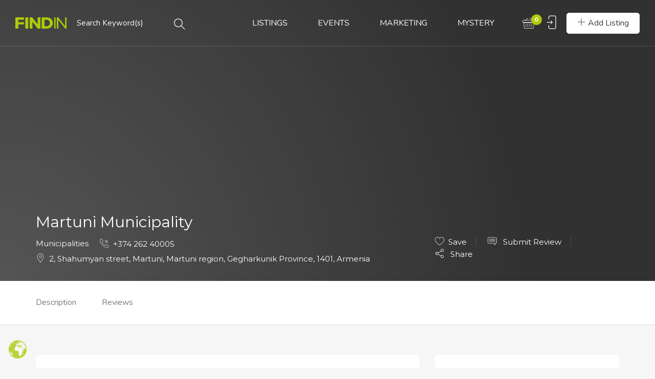

--- FILE ---
content_type: text/html; charset=UTF-8
request_url: https://www.findin.am/lisiting/martuni-municipality/
body_size: 33803
content:
<!DOCTYPE html>
<html lang="en-US" class="no-js">
<head>
	<meta charset="UTF-8">
	<meta name="viewport" content="width=device-width, initial-scale=1, maximum-scale=1, user-scalable=0"/>
	<link rel="profile" href="https://gmpg.org/xfn/11">
	<link rel="pingback" href="https://www.findin.am/xmlrpc.php">

	
	                        <script>
                            /* You can add more configuration options to webfontloader by previously defining the WebFontConfig with your options */
                            if ( typeof WebFontConfig === "undefined" ) {
                                WebFontConfig = new Object();
                            }
                            WebFontConfig['google'] = {families: ['Montserrat:100,200,300,400,500,600,700,800,900,100italic,200italic,300italic,400italic,500italic,600italic,700italic,800italic,900italic']};

                            (function() {
                                var wf = document.createElement( 'script' );
                                wf.src = 'https://ajax.googleapis.com/ajax/libs/webfont/1.5.3/webfont.js';
                                wf.type = 'text/javascript';
                                wf.async = 'true';
                                var s = document.getElementsByTagName( 'script' )[0];
                                s.parentNode.insertBefore( wf, s );
                            })();
                        </script>
                        <meta name='robots' content='index, follow, max-image-preview:large, max-snippet:-1, max-video-preview:-1' />
	<style>img:is([sizes="auto" i], [sizes^="auto," i]) { contain-intrinsic-size: 3000px 1500px }</style>
	
	<!-- This site is optimized with the Yoast SEO plugin v25.5 - https://yoast.com/wordpress/plugins/seo/ -->
	<title>Martuni Municipality | FINDIN</title>
	<link rel="canonical" href="https://www.findin.am/lisiting/martuni-municipality/" />
	<meta property="og:locale" content="en_US" />
	<meta property="og:type" content="article" />
	<meta property="og:title" content="Martuni Municipality | FINDIN" />
	<meta property="og:url" content="https://www.findin.am/lisiting/martuni-municipality/" />
	<meta property="og:site_name" content="FINDIN" />
	<meta property="article:publisher" content="https://www.facebook.com/findin.armenia" />
	<meta property="og:image" content="https://www.findin.am/wp-content/uploads/2022/04/FINDIN-HOME-SLIDER-2022.jpg" />
	<meta property="og:image:width" content="1920" />
	<meta property="og:image:height" content="960" />
	<meta property="og:image:type" content="image/jpeg" />
	<meta name="twitter:card" content="summary_large_image" />
	<script type="application/ld+json" class="yoast-schema-graph">{"@context":"https://schema.org","@graph":[{"@type":"WebPage","@id":"https://www.findin.am/lisiting/martuni-municipality/","url":"https://www.findin.am/lisiting/martuni-municipality/","name":"Martuni Municipality | FINDIN","isPartOf":{"@id":"https://www.findin.am/#website"},"datePublished":"2021-09-01T12:53:50+00:00","breadcrumb":{"@id":"https://www.findin.am/lisiting/martuni-municipality/#breadcrumb"},"inLanguage":"en-US","potentialAction":[{"@type":"ReadAction","target":["https://www.findin.am/lisiting/martuni-municipality/"]}]},{"@type":"BreadcrumbList","@id":"https://www.findin.am/lisiting/martuni-municipality/#breadcrumb","itemListElement":[{"@type":"ListItem","position":1,"name":"Home","item":"https://www.findin.am/"},{"@type":"ListItem","position":2,"name":"Listings","item":"https://www.findin.am/listings-archive/"},{"@type":"ListItem","position":3,"name":"Martuni Municipality"}]},{"@type":"WebSite","@id":"https://www.findin.am/#website","url":"https://www.findin.am/","name":"FINDIN","description":"ARMENIA","publisher":{"@id":"https://www.findin.am/#organization"},"alternateName":"FINDING IN ARMENIA","potentialAction":[{"@type":"SearchAction","target":{"@type":"EntryPoint","urlTemplate":"https://www.findin.am/?s={search_term_string}"},"query-input":{"@type":"PropertyValueSpecification","valueRequired":true,"valueName":"search_term_string"}}],"inLanguage":"en-US"},{"@type":"Organization","@id":"https://www.findin.am/#organization","name":"FINDIN","alternateName":"FINDING IN ARMENIA","url":"https://www.findin.am/","logo":{"@type":"ImageObject","inLanguage":"en-US","@id":"https://www.findin.am/#/schema/logo/image/","url":"https://www.findin.am/wp-content/uploads/2020/12/FINDIN-AM-LOGO-512x512px.jpg","contentUrl":"https://www.findin.am/wp-content/uploads/2020/12/FINDIN-AM-LOGO-512x512px.jpg","width":512,"height":512,"caption":"FINDIN"},"image":{"@id":"https://www.findin.am/#/schema/logo/image/"},"sameAs":["https://www.facebook.com/findin.armenia","https://www.instagram.com/findin.am/"]}]}</script>
	<!-- / Yoast SEO plugin. -->


<link rel='dns-prefetch' href='//maps.googleapis.com' />
<link rel='dns-prefetch' href='//fonts.googleapis.com' />
<link rel="alternate" type="application/rss+xml" title="FINDIN &raquo; Feed" href="https://www.findin.am/feed/" />
<link rel="alternate" type="application/rss+xml" title="FINDIN &raquo; Comments Feed" href="https://www.findin.am/comments/feed/" />
<link rel="alternate" type="text/calendar" title="FINDIN &raquo; iCal Feed" href="https://www.findin.am/events/?ical=1" />
<link rel="alternate" type="application/rss+xml" title="FINDIN &raquo; Martuni Municipality Comments Feed" href="https://www.findin.am/lisiting/martuni-municipality/feed/" />
<script type="text/javascript">
/* <![CDATA[ */
window._wpemojiSettings = {"baseUrl":"https:\/\/s.w.org\/images\/core\/emoji\/16.0.1\/72x72\/","ext":".png","svgUrl":"https:\/\/s.w.org\/images\/core\/emoji\/16.0.1\/svg\/","svgExt":".svg","source":{"concatemoji":"https:\/\/www.findin.am\/wp-includes\/js\/wp-emoji-release.min.js?ver=6.8.3"}};
/*! This file is auto-generated */
!function(s,n){var o,i,e;function c(e){try{var t={supportTests:e,timestamp:(new Date).valueOf()};sessionStorage.setItem(o,JSON.stringify(t))}catch(e){}}function p(e,t,n){e.clearRect(0,0,e.canvas.width,e.canvas.height),e.fillText(t,0,0);var t=new Uint32Array(e.getImageData(0,0,e.canvas.width,e.canvas.height).data),a=(e.clearRect(0,0,e.canvas.width,e.canvas.height),e.fillText(n,0,0),new Uint32Array(e.getImageData(0,0,e.canvas.width,e.canvas.height).data));return t.every(function(e,t){return e===a[t]})}function u(e,t){e.clearRect(0,0,e.canvas.width,e.canvas.height),e.fillText(t,0,0);for(var n=e.getImageData(16,16,1,1),a=0;a<n.data.length;a++)if(0!==n.data[a])return!1;return!0}function f(e,t,n,a){switch(t){case"flag":return n(e,"\ud83c\udff3\ufe0f\u200d\u26a7\ufe0f","\ud83c\udff3\ufe0f\u200b\u26a7\ufe0f")?!1:!n(e,"\ud83c\udde8\ud83c\uddf6","\ud83c\udde8\u200b\ud83c\uddf6")&&!n(e,"\ud83c\udff4\udb40\udc67\udb40\udc62\udb40\udc65\udb40\udc6e\udb40\udc67\udb40\udc7f","\ud83c\udff4\u200b\udb40\udc67\u200b\udb40\udc62\u200b\udb40\udc65\u200b\udb40\udc6e\u200b\udb40\udc67\u200b\udb40\udc7f");case"emoji":return!a(e,"\ud83e\udedf")}return!1}function g(e,t,n,a){var r="undefined"!=typeof WorkerGlobalScope&&self instanceof WorkerGlobalScope?new OffscreenCanvas(300,150):s.createElement("canvas"),o=r.getContext("2d",{willReadFrequently:!0}),i=(o.textBaseline="top",o.font="600 32px Arial",{});return e.forEach(function(e){i[e]=t(o,e,n,a)}),i}function t(e){var t=s.createElement("script");t.src=e,t.defer=!0,s.head.appendChild(t)}"undefined"!=typeof Promise&&(o="wpEmojiSettingsSupports",i=["flag","emoji"],n.supports={everything:!0,everythingExceptFlag:!0},e=new Promise(function(e){s.addEventListener("DOMContentLoaded",e,{once:!0})}),new Promise(function(t){var n=function(){try{var e=JSON.parse(sessionStorage.getItem(o));if("object"==typeof e&&"number"==typeof e.timestamp&&(new Date).valueOf()<e.timestamp+604800&&"object"==typeof e.supportTests)return e.supportTests}catch(e){}return null}();if(!n){if("undefined"!=typeof Worker&&"undefined"!=typeof OffscreenCanvas&&"undefined"!=typeof URL&&URL.createObjectURL&&"undefined"!=typeof Blob)try{var e="postMessage("+g.toString()+"("+[JSON.stringify(i),f.toString(),p.toString(),u.toString()].join(",")+"));",a=new Blob([e],{type:"text/javascript"}),r=new Worker(URL.createObjectURL(a),{name:"wpTestEmojiSupports"});return void(r.onmessage=function(e){c(n=e.data),r.terminate(),t(n)})}catch(e){}c(n=g(i,f,p,u))}t(n)}).then(function(e){for(var t in e)n.supports[t]=e[t],n.supports.everything=n.supports.everything&&n.supports[t],"flag"!==t&&(n.supports.everythingExceptFlag=n.supports.everythingExceptFlag&&n.supports[t]);n.supports.everythingExceptFlag=n.supports.everythingExceptFlag&&!n.supports.flag,n.DOMReady=!1,n.readyCallback=function(){n.DOMReady=!0}}).then(function(){return e}).then(function(){var e;n.supports.everything||(n.readyCallback(),(e=n.source||{}).concatemoji?t(e.concatemoji):e.wpemoji&&e.twemoji&&(t(e.twemoji),t(e.wpemoji)))}))}((window,document),window._wpemojiSettings);
/* ]]> */
</script>
<style id='wp-emoji-styles-inline-css' type='text/css'>

	img.wp-smiley, img.emoji {
		display: inline !important;
		border: none !important;
		box-shadow: none !important;
		height: 1em !important;
		width: 1em !important;
		margin: 0 0.07em !important;
		vertical-align: -0.1em !important;
		background: none !important;
		padding: 0 !important;
	}
</style>
<link rel='stylesheet' id='wp-block-library-css' href='https://www.findin.am/wp-includes/css/dist/block-library/style.min.css?ver=6.8.3' type='text/css' media='all' />
<style id='wp-block-library-theme-inline-css' type='text/css'>
.wp-block-audio :where(figcaption){color:#555;font-size:13px;text-align:center}.is-dark-theme .wp-block-audio :where(figcaption){color:#ffffffa6}.wp-block-audio{margin:0 0 1em}.wp-block-code{border:1px solid #ccc;border-radius:4px;font-family:Menlo,Consolas,monaco,monospace;padding:.8em 1em}.wp-block-embed :where(figcaption){color:#555;font-size:13px;text-align:center}.is-dark-theme .wp-block-embed :where(figcaption){color:#ffffffa6}.wp-block-embed{margin:0 0 1em}.blocks-gallery-caption{color:#555;font-size:13px;text-align:center}.is-dark-theme .blocks-gallery-caption{color:#ffffffa6}:root :where(.wp-block-image figcaption){color:#555;font-size:13px;text-align:center}.is-dark-theme :root :where(.wp-block-image figcaption){color:#ffffffa6}.wp-block-image{margin:0 0 1em}.wp-block-pullquote{border-bottom:4px solid;border-top:4px solid;color:currentColor;margin-bottom:1.75em}.wp-block-pullquote cite,.wp-block-pullquote footer,.wp-block-pullquote__citation{color:currentColor;font-size:.8125em;font-style:normal;text-transform:uppercase}.wp-block-quote{border-left:.25em solid;margin:0 0 1.75em;padding-left:1em}.wp-block-quote cite,.wp-block-quote footer{color:currentColor;font-size:.8125em;font-style:normal;position:relative}.wp-block-quote:where(.has-text-align-right){border-left:none;border-right:.25em solid;padding-left:0;padding-right:1em}.wp-block-quote:where(.has-text-align-center){border:none;padding-left:0}.wp-block-quote.is-large,.wp-block-quote.is-style-large,.wp-block-quote:where(.is-style-plain){border:none}.wp-block-search .wp-block-search__label{font-weight:700}.wp-block-search__button{border:1px solid #ccc;padding:.375em .625em}:where(.wp-block-group.has-background){padding:1.25em 2.375em}.wp-block-separator.has-css-opacity{opacity:.4}.wp-block-separator{border:none;border-bottom:2px solid;margin-left:auto;margin-right:auto}.wp-block-separator.has-alpha-channel-opacity{opacity:1}.wp-block-separator:not(.is-style-wide):not(.is-style-dots){width:100px}.wp-block-separator.has-background:not(.is-style-dots){border-bottom:none;height:1px}.wp-block-separator.has-background:not(.is-style-wide):not(.is-style-dots){height:2px}.wp-block-table{margin:0 0 1em}.wp-block-table td,.wp-block-table th{word-break:normal}.wp-block-table :where(figcaption){color:#555;font-size:13px;text-align:center}.is-dark-theme .wp-block-table :where(figcaption){color:#ffffffa6}.wp-block-video :where(figcaption){color:#555;font-size:13px;text-align:center}.is-dark-theme .wp-block-video :where(figcaption){color:#ffffffa6}.wp-block-video{margin:0 0 1em}:root :where(.wp-block-template-part.has-background){margin-bottom:0;margin-top:0;padding:1.25em 2.375em}
</style>
<style id='classic-theme-styles-inline-css' type='text/css'>
/*! This file is auto-generated */
.wp-block-button__link{color:#fff;background-color:#32373c;border-radius:9999px;box-shadow:none;text-decoration:none;padding:calc(.667em + 2px) calc(1.333em + 2px);font-size:1.125em}.wp-block-file__button{background:#32373c;color:#fff;text-decoration:none}
</style>
<style id='global-styles-inline-css' type='text/css'>
:root{--wp--preset--aspect-ratio--square: 1;--wp--preset--aspect-ratio--4-3: 4/3;--wp--preset--aspect-ratio--3-4: 3/4;--wp--preset--aspect-ratio--3-2: 3/2;--wp--preset--aspect-ratio--2-3: 2/3;--wp--preset--aspect-ratio--16-9: 16/9;--wp--preset--aspect-ratio--9-16: 9/16;--wp--preset--color--black: #000000;--wp--preset--color--cyan-bluish-gray: #abb8c3;--wp--preset--color--white: #ffffff;--wp--preset--color--pale-pink: #f78da7;--wp--preset--color--vivid-red: #cf2e2e;--wp--preset--color--luminous-vivid-orange: #ff6900;--wp--preset--color--luminous-vivid-amber: #fcb900;--wp--preset--color--light-green-cyan: #7bdcb5;--wp--preset--color--vivid-green-cyan: #00d084;--wp--preset--color--pale-cyan-blue: #8ed1fc;--wp--preset--color--vivid-cyan-blue: #0693e3;--wp--preset--color--vivid-purple: #9b51e0;--wp--preset--gradient--vivid-cyan-blue-to-vivid-purple: linear-gradient(135deg,rgba(6,147,227,1) 0%,rgb(155,81,224) 100%);--wp--preset--gradient--light-green-cyan-to-vivid-green-cyan: linear-gradient(135deg,rgb(122,220,180) 0%,rgb(0,208,130) 100%);--wp--preset--gradient--luminous-vivid-amber-to-luminous-vivid-orange: linear-gradient(135deg,rgba(252,185,0,1) 0%,rgba(255,105,0,1) 100%);--wp--preset--gradient--luminous-vivid-orange-to-vivid-red: linear-gradient(135deg,rgba(255,105,0,1) 0%,rgb(207,46,46) 100%);--wp--preset--gradient--very-light-gray-to-cyan-bluish-gray: linear-gradient(135deg,rgb(238,238,238) 0%,rgb(169,184,195) 100%);--wp--preset--gradient--cool-to-warm-spectrum: linear-gradient(135deg,rgb(74,234,220) 0%,rgb(151,120,209) 20%,rgb(207,42,186) 40%,rgb(238,44,130) 60%,rgb(251,105,98) 80%,rgb(254,248,76) 100%);--wp--preset--gradient--blush-light-purple: linear-gradient(135deg,rgb(255,206,236) 0%,rgb(152,150,240) 100%);--wp--preset--gradient--blush-bordeaux: linear-gradient(135deg,rgb(254,205,165) 0%,rgb(254,45,45) 50%,rgb(107,0,62) 100%);--wp--preset--gradient--luminous-dusk: linear-gradient(135deg,rgb(255,203,112) 0%,rgb(199,81,192) 50%,rgb(65,88,208) 100%);--wp--preset--gradient--pale-ocean: linear-gradient(135deg,rgb(255,245,203) 0%,rgb(182,227,212) 50%,rgb(51,167,181) 100%);--wp--preset--gradient--electric-grass: linear-gradient(135deg,rgb(202,248,128) 0%,rgb(113,206,126) 100%);--wp--preset--gradient--midnight: linear-gradient(135deg,rgb(2,3,129) 0%,rgb(40,116,252) 100%);--wp--preset--font-size--small: 13px;--wp--preset--font-size--medium: 20px;--wp--preset--font-size--large: 36px;--wp--preset--font-size--x-large: 42px;--wp--preset--spacing--20: 0.44rem;--wp--preset--spacing--30: 0.67rem;--wp--preset--spacing--40: 1rem;--wp--preset--spacing--50: 1.5rem;--wp--preset--spacing--60: 2.25rem;--wp--preset--spacing--70: 3.38rem;--wp--preset--spacing--80: 5.06rem;--wp--preset--shadow--natural: 6px 6px 9px rgba(0, 0, 0, 0.2);--wp--preset--shadow--deep: 12px 12px 50px rgba(0, 0, 0, 0.4);--wp--preset--shadow--sharp: 6px 6px 0px rgba(0, 0, 0, 0.2);--wp--preset--shadow--outlined: 6px 6px 0px -3px rgba(255, 255, 255, 1), 6px 6px rgba(0, 0, 0, 1);--wp--preset--shadow--crisp: 6px 6px 0px rgba(0, 0, 0, 1);}:where(.is-layout-flex){gap: 0.5em;}:where(.is-layout-grid){gap: 0.5em;}body .is-layout-flex{display: flex;}.is-layout-flex{flex-wrap: wrap;align-items: center;}.is-layout-flex > :is(*, div){margin: 0;}body .is-layout-grid{display: grid;}.is-layout-grid > :is(*, div){margin: 0;}:where(.wp-block-columns.is-layout-flex){gap: 2em;}:where(.wp-block-columns.is-layout-grid){gap: 2em;}:where(.wp-block-post-template.is-layout-flex){gap: 1.25em;}:where(.wp-block-post-template.is-layout-grid){gap: 1.25em;}.has-black-color{color: var(--wp--preset--color--black) !important;}.has-cyan-bluish-gray-color{color: var(--wp--preset--color--cyan-bluish-gray) !important;}.has-white-color{color: var(--wp--preset--color--white) !important;}.has-pale-pink-color{color: var(--wp--preset--color--pale-pink) !important;}.has-vivid-red-color{color: var(--wp--preset--color--vivid-red) !important;}.has-luminous-vivid-orange-color{color: var(--wp--preset--color--luminous-vivid-orange) !important;}.has-luminous-vivid-amber-color{color: var(--wp--preset--color--luminous-vivid-amber) !important;}.has-light-green-cyan-color{color: var(--wp--preset--color--light-green-cyan) !important;}.has-vivid-green-cyan-color{color: var(--wp--preset--color--vivid-green-cyan) !important;}.has-pale-cyan-blue-color{color: var(--wp--preset--color--pale-cyan-blue) !important;}.has-vivid-cyan-blue-color{color: var(--wp--preset--color--vivid-cyan-blue) !important;}.has-vivid-purple-color{color: var(--wp--preset--color--vivid-purple) !important;}.has-black-background-color{background-color: var(--wp--preset--color--black) !important;}.has-cyan-bluish-gray-background-color{background-color: var(--wp--preset--color--cyan-bluish-gray) !important;}.has-white-background-color{background-color: var(--wp--preset--color--white) !important;}.has-pale-pink-background-color{background-color: var(--wp--preset--color--pale-pink) !important;}.has-vivid-red-background-color{background-color: var(--wp--preset--color--vivid-red) !important;}.has-luminous-vivid-orange-background-color{background-color: var(--wp--preset--color--luminous-vivid-orange) !important;}.has-luminous-vivid-amber-background-color{background-color: var(--wp--preset--color--luminous-vivid-amber) !important;}.has-light-green-cyan-background-color{background-color: var(--wp--preset--color--light-green-cyan) !important;}.has-vivid-green-cyan-background-color{background-color: var(--wp--preset--color--vivid-green-cyan) !important;}.has-pale-cyan-blue-background-color{background-color: var(--wp--preset--color--pale-cyan-blue) !important;}.has-vivid-cyan-blue-background-color{background-color: var(--wp--preset--color--vivid-cyan-blue) !important;}.has-vivid-purple-background-color{background-color: var(--wp--preset--color--vivid-purple) !important;}.has-black-border-color{border-color: var(--wp--preset--color--black) !important;}.has-cyan-bluish-gray-border-color{border-color: var(--wp--preset--color--cyan-bluish-gray) !important;}.has-white-border-color{border-color: var(--wp--preset--color--white) !important;}.has-pale-pink-border-color{border-color: var(--wp--preset--color--pale-pink) !important;}.has-vivid-red-border-color{border-color: var(--wp--preset--color--vivid-red) !important;}.has-luminous-vivid-orange-border-color{border-color: var(--wp--preset--color--luminous-vivid-orange) !important;}.has-luminous-vivid-amber-border-color{border-color: var(--wp--preset--color--luminous-vivid-amber) !important;}.has-light-green-cyan-border-color{border-color: var(--wp--preset--color--light-green-cyan) !important;}.has-vivid-green-cyan-border-color{border-color: var(--wp--preset--color--vivid-green-cyan) !important;}.has-pale-cyan-blue-border-color{border-color: var(--wp--preset--color--pale-cyan-blue) !important;}.has-vivid-cyan-blue-border-color{border-color: var(--wp--preset--color--vivid-cyan-blue) !important;}.has-vivid-purple-border-color{border-color: var(--wp--preset--color--vivid-purple) !important;}.has-vivid-cyan-blue-to-vivid-purple-gradient-background{background: var(--wp--preset--gradient--vivid-cyan-blue-to-vivid-purple) !important;}.has-light-green-cyan-to-vivid-green-cyan-gradient-background{background: var(--wp--preset--gradient--light-green-cyan-to-vivid-green-cyan) !important;}.has-luminous-vivid-amber-to-luminous-vivid-orange-gradient-background{background: var(--wp--preset--gradient--luminous-vivid-amber-to-luminous-vivid-orange) !important;}.has-luminous-vivid-orange-to-vivid-red-gradient-background{background: var(--wp--preset--gradient--luminous-vivid-orange-to-vivid-red) !important;}.has-very-light-gray-to-cyan-bluish-gray-gradient-background{background: var(--wp--preset--gradient--very-light-gray-to-cyan-bluish-gray) !important;}.has-cool-to-warm-spectrum-gradient-background{background: var(--wp--preset--gradient--cool-to-warm-spectrum) !important;}.has-blush-light-purple-gradient-background{background: var(--wp--preset--gradient--blush-light-purple) !important;}.has-blush-bordeaux-gradient-background{background: var(--wp--preset--gradient--blush-bordeaux) !important;}.has-luminous-dusk-gradient-background{background: var(--wp--preset--gradient--luminous-dusk) !important;}.has-pale-ocean-gradient-background{background: var(--wp--preset--gradient--pale-ocean) !important;}.has-electric-grass-gradient-background{background: var(--wp--preset--gradient--electric-grass) !important;}.has-midnight-gradient-background{background: var(--wp--preset--gradient--midnight) !important;}.has-small-font-size{font-size: var(--wp--preset--font-size--small) !important;}.has-medium-font-size{font-size: var(--wp--preset--font-size--medium) !important;}.has-large-font-size{font-size: var(--wp--preset--font-size--large) !important;}.has-x-large-font-size{font-size: var(--wp--preset--font-size--x-large) !important;}
:where(.wp-block-post-template.is-layout-flex){gap: 1.25em;}:where(.wp-block-post-template.is-layout-grid){gap: 1.25em;}
:where(.wp-block-columns.is-layout-flex){gap: 2em;}:where(.wp-block-columns.is-layout-grid){gap: 2em;}
:root :where(.wp-block-pullquote){font-size: 1.5em;line-height: 1.6;}
</style>
<link rel='stylesheet' id='contact-form-7-css' href='https://www.findin.am/wp-content/plugins/contact-form-7/includes/css/styles.css?ver=6.1' type='text/css' media='all' />
<link rel='stylesheet' id='email-subscribers-css' href='https://www.findin.am/wp-content/plugins/email-subscribers/lite/public/css/email-subscribers-public.css?ver=5.8.9' type='text/css' media='all' />
<link rel='stylesheet' id='woocommerce-layout-css' href='https://www.findin.am/wp-content/plugins/woocommerce/assets/css/woocommerce-layout.css?ver=10.0.5' type='text/css' media='all' />
<link rel='stylesheet' id='woocommerce-smallscreen-css' href='https://www.findin.am/wp-content/plugins/woocommerce/assets/css/woocommerce-smallscreen.css?ver=10.0.5' type='text/css' media='only screen and (max-width: 768px)' />
<link rel='stylesheet' id='woocommerce-general-css' href='https://www.findin.am/wp-content/plugins/woocommerce/assets/css/woocommerce.css?ver=10.0.5' type='text/css' media='all' />
<style id='woocommerce-inline-inline-css' type='text/css'>
.woocommerce form .form-row .required { visibility: visible; }
</style>
<link rel='stylesheet' id='wsl-widget-css' href='https://www.findin.am/wp-content/plugins/wordpress-social-login/assets/css/style.css?ver=6.8.3' type='text/css' media='all' />
<link rel='stylesheet' id='wpfla-style-handle-css' href='https://www.findin.am/wp-content/plugins/wp-first-letter-avatar/css/style.css?ver=6.8.3' type='text/css' media='all' />
<link rel='stylesheet' id='select2-css' href='https://www.findin.am/wp-content/plugins/woocommerce/assets/css/select2.css?ver=10.0.5' type='text/css' media='all' />
<link rel='stylesheet' id='wp-job-manager-frontend-css' href='https://www.findin.am/wp-content/plugins/wp-job-manager/assets/dist/css/frontend.css?ver=dfd3b8d2ce68f47df57d' type='text/css' media='all' />
<link rel='stylesheet' id='tribe-events-v2-single-skeleton-css' href='https://www.findin.am/wp-content/plugins/the-events-calendar/build/css/tribe-events-single-skeleton.css?ver=6.14.1' type='text/css' media='all' />
<link rel='stylesheet' id='tribe-events-v2-single-skeleton-full-css' href='https://www.findin.am/wp-content/plugins/the-events-calendar/build/css/tribe-events-single-full.css?ver=6.14.1' type='text/css' media='all' />
<link rel='stylesheet' id='tec-events-elementor-widgets-base-styles-css' href='https://www.findin.am/wp-content/plugins/the-events-calendar/build/css/integrations/plugins/elementor/widgets/widget-base.css?ver=6.14.1' type='text/css' media='all' />
<link rel='stylesheet' id='brands-styles-css' href='https://www.findin.am/wp-content/plugins/woocommerce/assets/css/brands.css?ver=10.0.5' type='text/css' media='all' />
<link rel='stylesheet' id='cityo-theme-fonts-css' href='https://fonts.googleapis.com/css?family=Nunito:300,400,600,700|Montserrat:700|Roboto:400i&#038;subset=latin%2Clatin-ext' type='text/css' media='all' />
<link rel='stylesheet' id='cityo-woocommerce-css' href='https://www.findin.am/wp-content/themes/cityo/css/woocommerce.css?ver=1.0.0' type='text/css' media='all' />
<link rel='stylesheet' id='leaflet-css' href='https://www.findin.am/wp-content/themes/cityo/css/leaflet.css?ver=0.7.7' type='text/css' media='all' />
<link rel='stylesheet' id='cityo-child-style-css' href='https://www.findin.am/wp-content/themes/cityo-child/style.css?ver=6.8.3' type='text/css' media='all' />
<link rel='stylesheet' id='animate-css' href='https://www.findin.am/wp-content/themes/cityo/css/animate.css?ver=3.5.0' type='text/css' media='all' />
<link rel='stylesheet' id='all-awesome-css' href='https://www.findin.am/wp-content/themes/cityo/css/all-awesome.css?ver=5.11.2' type='text/css' media='all' />
<link rel='stylesheet' id='font-flaticon-css' href='https://www.findin.am/wp-content/themes/cityo/css/flaticon.css?ver=1.0.0' type='text/css' media='all' />
<link rel='stylesheet' id='font-themify-icons-css' href='https://www.findin.am/wp-content/themes/cityo/css/themify-icons.css?ver=1.0.0' type='text/css' media='all' />
<link rel='stylesheet' id='bootstrap-css' href='https://www.findin.am/wp-content/themes/cityo/css/bootstrap.css?ver=3.2.0' type='text/css' media='all' />
<link rel='stylesheet' id='magnific-css' href='https://www.findin.am/wp-content/themes/cityo/css/magnific-popup.css?ver=1.1.0' type='text/css' media='all' />
<link rel='stylesheet' id='perfect-scrollbar-css' href='https://www.findin.am/wp-content/themes/cityo/css/perfect-scrollbar.css?ver=2.3.2' type='text/css' media='all' />
<link rel='stylesheet' id='slick-css' href='https://www.findin.am/wp-content/themes/cityo/css/slick.css?ver=2.3.2' type='text/css' media='all' />
<link rel='stylesheet' id='cityo-template-css' href='https://www.findin.am/wp-content/themes/cityo/css/template.css?ver=3.2' type='text/css' media='all' />
<style id='cityo-template-inline-css' type='text/css'>
/* Main Font */body{font-family:'Montserrat',sans-serif;}/* Heading Font */h1, h2, h3, h4, h5, h6, .widget-title,.widgettitle{font-family:  'Montserrat', sans-serif;}/* check main color *//* seting border color main */.btn-app:hover,.claim-listing-form .form-control:focus,.subwoo-inner:hover,.btn-white:hover,.box-banner3,.job_search_form .select2-container.select2-container--open .select2-selection--single, .job_search_form .select2-container--default.select2-container--open .select2-selection--single,.woocommerce #respond input#submit:hover, .woocommerce #respond input#submit:active, .woocommerce a.button:hover, .woocommerce a.button:active, .woocommerce button.button:hover, .woocommerce button.button:active, .woocommerce input.button:hover, .woocommerce input.button:active,.woocommerce #respond input#submit, .woocommerce a.button, .woocommerce button.button, .woocommerce input.button,form.cart .single_add_to_cart_button:hover,.tabs-v1 .nav-tabs li:focus > a:focus, .tabs-v1 .nav-tabs li:focus > a:hover, .tabs-v1 .nav-tabs li:focus > a, .tabs-v1 .nav-tabs li:hover > a:focus, .tabs-v1 .nav-tabs li:hover > a:hover, .tabs-v1 .nav-tabs li:hover > a, .tabs-v1 .nav-tabs li.active > a:focus, .tabs-v1 .nav-tabs li.active > a:hover, .tabs-v1 .nav-tabs li.active > a,.product-block:hover .add-cart .added_to_cart, .product-block:hover .add-cart .button,.select2-container.select2-container--focus .select2-selection--multiple, .select2-container.select2-container--focus .select2-selection--single, .select2-container.select2-container--open .select2-selection--multiple, .select2-container.select2-container--open .select2-selection--single, .select2-container--default.select2-container--focus .select2-selection--multiple, .select2-container--default.select2-container--focus .select2-selection--single, .select2-container--default.select2-container--open .select2-selection--multiple, .select2-container--default.select2-container--open .select2-selection--single,.fields-filter .form-control:focus, .fields-filter select:focus,.job_filters .price_slider_wrapper .ui-slider-handle, .job_filters .search_distance_wrapper .ui-slider-handle,#back-to-top:active, #back-to-top:hover,.slick-carousel .slick-dots li.slick-active,.slick-carousel .slick-dots li,.border-theme{border-color: #afca0b;}/* seting background main */div.job_listings .job-manager-pagination ul li a.current, div.job_listings .job-manager-pagination ul li span.current,div.job_listings .job-manager-pagination ul li a:hover, div.job_listings .job-manager-pagination ul li span:hover,.megamenu > li > a:hover, .megamenu > li > a:active, .megamenu > li > a:focus,.megamenu > li.active > a, .megamenu > li:hover > a,.listing-contract,.price_slider_wrapper .ui-slider-handle,.price_slider_wrapper .ui-widget-header,.listing-tag-list a:hover, .listing-tag-list a:focus,.box-banner3,.widget-user-packages table > thead,.widget-nav-menu.st_icon li:hover > a, .widget-nav-menu.st_icon li.active > a,.subwoo-inner:hover .button-action .button,.btn-white:hover,.box-banner2::before,.cart_totals,.woocommerce #respond input#submit:hover, .woocommerce #respond input#submit:active, .woocommerce a.button:hover, .woocommerce a.button:active, .woocommerce button.button:hover, .woocommerce button.button:active, .woocommerce input.button:hover, .woocommerce input.button:active,.woocommerce #respond input#submit, .woocommerce a.button, .woocommerce button.button, .woocommerce input.button,form.cart .single_add_to_cart_button,.apus-woocommerce-product-gallery-wrapper .woocommerce-product-gallery__trigger,.product-block .add-cart .added_to_cart, .product-block .add-cart .button,.apus-pagination a:hover,.entry-tags-list a:focus, .entry-tags-list a:hover,.apus-pagination span.current, .apus-pagination a.current,.tagcloud a:focus, .tagcloud a:hover,.read-more::before,.leaflet-marker-icon > div > span::after,.job_filters .price_slider_wrapper .ui-slider-handle, .job_filters .search_distance_wrapper .ui-slider-handle,.job_filters .price_slider_wrapper .ui-slider-range, .job_filters .search_distance_wrapper .ui-slider-range,.apus-top-cart .mini-cart .count,.slick-carousel .slick-arrow:hover, .slick-carousel .slick-arrow:active, .slick-carousel .slick-arrow:focus,.slick-carousel .slick-dots li.slick-active button,#back-to-top:active, #back-to-top:hover{background: #afca0b;}/* setting color*/.post-navigation .navi,.post-navigation .meta-nav,.show-filter2.active, .show-filter2:hover,div.job_listings .job-manager-pagination ul li a.prev i, div.job_listings .job-manager-pagination ul li a.next i, div.job_listings .job-manager-pagination ul li span.prev i, div.job_listings .job-manager-pagination ul li span.next i,.apus-bookmark-add:hover,.apus-bookmark-not-login:hover,.apus-bookmark-added:hover,.listing-preview:hover,.user-account a:hover, .user-account a:focus,div.job_listing .listing-image .apus-bookmark-added,.header-top-job .entry-header a:hover, .header-top-job .entry-header a:focus,.header-tabs-wrapper ul li a:hover, .header-tabs-wrapper ul li a:active,div.my-listing-item-wrapper .right-inner, div.my-listing-item-wrapper .right-inner a,.box-banner3:hover .category-icon,.box-banner3:focus .category-icon,.megamenu .dropdown-menu li.current-menu-item > a, .megamenu .dropdown-menu li.open > a, .megamenu .dropdown-menu li.active > a,.megamenu .dropdown-menu li > a:hover, .megamenu .dropdown-menu li > a:active,.widget-features-box.style1 .features-box-image, .widget-features-box.style1 .features-box-image a,#apus-header .job_search_form .btn-search-header:hover, #apus-header .job_search_form .btn-search-header:focus,.woocommerce table.shop_table th.product-subtotal, .woocommerce table.shop_table td.product-subtotal,form.cart .single_add_to_cart_button:hover,.product-block:hover .add-cart .added_to_cart, .product-block:hover .add-cart .button,.apus-pagination span.prev i, .apus-pagination span.next i, .apus-pagination a.prev i, .apus-pagination a.next i,.widget_pages ul > li:hover > a, .widget_meta ul > li:hover > a, .widget_archive ul > li:hover > a, .widget_categories ul > li:hover > a,.header-top-job.style-white .entry-header a.apus-bookmark-added, .header-top-job.style-white .entry-header a:hover, .header-top-job.style-white .entry-header a:focus,.listing-menu-prices-list h5 span,.listing-main-content .listing-hours-inner1 .listing-day.current, .listing-main-content .listing-hours-inner1 .listing-day.current .day,.header-tabs-wrapper ul li.active > a,.listing-price_range .wrapper-price .listing-price-range.active,#listing-hours .widget-title .listing-time.closed,.review-avg,.listing-amenity-list li a:hover, .listing-amenity-list li a:hover .amenity-icon,.apus-single-listing .direction-map i,.apus-single-listing .direction-map.active, .apus-single-listing .direction-map:hover,.sidebar-detail-job .listing-day.current .day,.select2-container .select2-results__option--highlighted[aria-selected], .select2-container .select2-results__option--highlighted[data-selected], .select2-container--default .select2-results__option--highlighted[aria-selected], .select2-container--default .select2-results__option--highlighted[data-selected],.job_filters .job_tags label.active, .job_filters .job_amenities label.active,.slick-carousel .slick-arrow,a:hover, a:focus,.woocommerce-MyAccount-navigation li.is-active > a{color: #afca0b;}.tt-highlight,.highlight, .apus-bookmark-added,.text-theme{color: #afca0b !important;}.widget-testimonials .item.slick-current .testimonials-item .description,.bg-theme{background: #afca0b !important;}.pin-st1 {fill: #afca0b !important;}.job_search_form input:focus{-webkit-box-shadow: 0 -2px 0 0 #afca0b inset;box-shadow: 0 -2px 0 0 #afca0b inset;}/* second color theme */.widget-team .team-item::before,.box-banner1:after{background-image: radial-gradient( farthest-corner at 100% 0, #76b82a, #afca0b 70%);background-image: -webkit-radial-gradient( farthest-corner at 100% 0, #76b82a, #afca0b 70%);}.box-banner5:after{background-image: radial-gradient( farthest-corner at 100% 0, #afca0b, #76b82a 80%);background-image: -webkit-radial-gradient( farthest-corner at 100% 0, #afca0b, #76b82a 80%);}/* button for theme */.newsletter .submit-maill,.btn-theme, .btn-white.btn-outline:hover, .btn-white.btn-outline:active{background: #afca0b;border-color:#afca0b;}.btn-theme.btn-outline{color:#afca0b;border-color:#afca0b;}.listing-products-booking .wc-bookings-booking-form-button.button{background: #afca0b !important;border-color:#afca0b !important;}.newsletter .submit-maill:hover,.btn-theme:focus,.btn-theme:active,.btn-theme:hover{background: #c71553;border-color:#c71553;}.btn-theme.btn-outline:active,.btn-theme.btn-outline:focus,.btn-theme.btn-outline:hover{border-color:#c71553;color:#fff;background-color:#c71553;}.listing-products-booking .wc-bookings-booking-form-button.button:hover,.listing-products-booking .wc-bookings-booking-form-button.button:focus{background: #c71553 !important;border-color:#c71553  !important;}/* Woocommerce Breadcrumbs */
</style>
<link rel='stylesheet' id='cityo-style-css' href='https://www.findin.am/wp-content/themes/cityo/style.css?ver=3.2' type='text/css' media='all' />
<script type="text/template" id="tmpl-variation-template">
	<div class="woocommerce-variation-description">{{{ data.variation.variation_description }}}</div>
	<div class="woocommerce-variation-price">{{{ data.variation.price_html }}}</div>
	<div class="woocommerce-variation-availability">{{{ data.variation.availability_html }}}</div>
</script>
<script type="text/template" id="tmpl-unavailable-variation-template">
	<p role="alert">Sorry, this product is unavailable. Please choose a different combination.</p>
</script>
<script type="text/javascript" src="//maps.googleapis.com/maps/api/js?libraries=places&amp;key=AIzaSyD3jl5pjlXnvSXZLFF1SbH_TxaCvGWXqSY&amp;ver=6.8.3" id="cityo-google-map-js"></script>
<script type="text/javascript" src="https://www.findin.am/wp-includes/js/jquery/jquery.min.js?ver=3.7.1" id="jquery-core-js"></script>
<script type="text/javascript" src="https://www.findin.am/wp-includes/js/jquery/jquery-migrate.min.js?ver=3.4.1" id="jquery-migrate-js"></script>
<script type="text/javascript" src="https://www.findin.am/wp-content/themes/cityo/js/SmoothScroll.js?ver=1" id="SmoothScroll-js"></script>
<script type="text/javascript" src="https://www.findin.am/wp-includes/js/dist/hooks.min.js?ver=4d63a3d491d11ffd8ac6" id="wp-hooks-js"></script>
<script type="text/javascript" id="say-what-js-js-extra">
/* <![CDATA[ */
var say_what_data = {"replacements":{"cityo|What are you looking for?|":"Search Keyword(s)"}};
/* ]]> */
</script>
<script type="text/javascript" src="https://www.findin.am/wp-content/plugins/say-what/assets/build/frontend.js?ver=fd31684c45e4d85aeb4e" id="say-what-js-js"></script>
<script type="text/javascript" src="https://www.findin.am/wp-content/plugins/woocommerce/assets/js/jquery-blockui/jquery.blockUI.min.js?ver=2.7.0-wc.10.0.5" id="jquery-blockui-js" defer="defer" data-wp-strategy="defer"></script>
<script type="text/javascript" id="wc-add-to-cart-js-extra">
/* <![CDATA[ */
var wc_add_to_cart_params = {"ajax_url":"\/wp-admin\/admin-ajax.php","wc_ajax_url":"\/?wc-ajax=%%endpoint%%","i18n_view_cart":"View cart","cart_url":"https:\/\/www.findin.am\/cart\/","is_cart":"","cart_redirect_after_add":"no"};
/* ]]> */
</script>
<script type="text/javascript" src="https://www.findin.am/wp-content/plugins/woocommerce/assets/js/frontend/add-to-cart.min.js?ver=10.0.5" id="wc-add-to-cart-js" defer="defer" data-wp-strategy="defer"></script>
<script type="text/javascript" src="https://www.findin.am/wp-content/plugins/woocommerce/assets/js/js-cookie/js.cookie.min.js?ver=2.1.4-wc.10.0.5" id="js-cookie-js" defer="defer" data-wp-strategy="defer"></script>
<script type="text/javascript" id="woocommerce-js-extra">
/* <![CDATA[ */
var woocommerce_params = {"ajax_url":"\/wp-admin\/admin-ajax.php","wc_ajax_url":"\/?wc-ajax=%%endpoint%%","i18n_password_show":"Show password","i18n_password_hide":"Hide password"};
/* ]]> */
</script>
<script type="text/javascript" src="https://www.findin.am/wp-content/plugins/woocommerce/assets/js/frontend/woocommerce.min.js?ver=10.0.5" id="woocommerce-js" defer="defer" data-wp-strategy="defer"></script>
<script src='https://www.findin.am/wp-content/plugins/event-tickets/common/build/js/underscore-before.js'></script>
<script type="text/javascript" src="https://www.findin.am/wp-includes/js/underscore.min.js?ver=1.13.7" id="underscore-js"></script>
<script src='https://www.findin.am/wp-content/plugins/event-tickets/common/build/js/underscore-after.js'></script>
<script type="text/javascript" id="wp-util-js-extra">
/* <![CDATA[ */
var _wpUtilSettings = {"ajax":{"url":"\/wp-admin\/admin-ajax.php"}};
/* ]]> */
</script>
<script type="text/javascript" src="https://www.findin.am/wp-includes/js/wp-util.min.js?ver=6.8.3" id="wp-util-js"></script>
<script type="text/javascript" id="wc-add-to-cart-variation-js-extra">
/* <![CDATA[ */
var wc_add_to_cart_variation_params = {"wc_ajax_url":"\/?wc-ajax=%%endpoint%%","i18n_no_matching_variations_text":"Sorry, no products matched your selection. Please choose a different combination.","i18n_make_a_selection_text":"Please select some product options before adding this product to your cart.","i18n_unavailable_text":"Sorry, this product is unavailable. Please choose a different combination.","i18n_reset_alert_text":"Your selection has been reset. Please select some product options before adding this product to your cart."};
/* ]]> */
</script>
<script type="text/javascript" src="https://www.findin.am/wp-content/plugins/woocommerce/assets/js/frontend/add-to-cart-variation.min.js?ver=10.0.5" id="wc-add-to-cart-variation-js" defer="defer" data-wp-strategy="defer"></script>
<link rel="https://api.w.org/" href="https://www.findin.am/wp-json/" /><link rel="alternate" title="JSON" type="application/json" href="https://www.findin.am/wp-json/wp/v2/job-listings/6383" /><link rel="EditURI" type="application/rsd+xml" title="RSD" href="https://www.findin.am/xmlrpc.php?rsd" />
<meta name="generator" content="WordPress 6.8.3" />
<meta name="generator" content="WooCommerce 10.0.5" />
<link rel='shortlink' href='https://www.findin.am/?p=6383' />
<link rel="alternate" title="oEmbed (JSON)" type="application/json+oembed" href="https://www.findin.am/wp-json/oembed/1.0/embed?url=https%3A%2F%2Fwww.findin.am%2Flisiting%2Fmartuni-municipality%2F" />
<link rel="alternate" title="oEmbed (XML)" type="text/xml+oembed" href="https://www.findin.am/wp-json/oembed/1.0/embed?url=https%3A%2F%2Fwww.findin.am%2Flisiting%2Fmartuni-municipality%2F&#038;format=xml" />
<meta name="et-api-version" content="v1"><meta name="et-api-origin" content="https://www.findin.am"><link rel="https://theeventscalendar.com/" href="https://www.findin.am/wp-json/tribe/tickets/v1/" /><meta name="tec-api-version" content="v1"><meta name="tec-api-origin" content="https://www.findin.am"><link rel="alternate" href="https://www.findin.am/wp-json/tribe/events/v1/" />	<noscript><style>.woocommerce-product-gallery{ opacity: 1 !important; }</style></noscript>
	<meta name="generator" content="Elementor 3.32.5; features: additional_custom_breakpoints; settings: css_print_method-external, google_font-enabled, font_display-auto">
			<style>
				.e-con.e-parent:nth-of-type(n+4):not(.e-lazyloaded):not(.e-no-lazyload),
				.e-con.e-parent:nth-of-type(n+4):not(.e-lazyloaded):not(.e-no-lazyload) * {
					background-image: none !important;
				}
				@media screen and (max-height: 1024px) {
					.e-con.e-parent:nth-of-type(n+3):not(.e-lazyloaded):not(.e-no-lazyload),
					.e-con.e-parent:nth-of-type(n+3):not(.e-lazyloaded):not(.e-no-lazyload) * {
						background-image: none !important;
					}
				}
				@media screen and (max-height: 640px) {
					.e-con.e-parent:nth-of-type(n+2):not(.e-lazyloaded):not(.e-no-lazyload),
					.e-con.e-parent:nth-of-type(n+2):not(.e-lazyloaded):not(.e-no-lazyload) * {
						background-image: none !important;
					}
				}
			</style>
			<link rel="icon" href="https://www.findin.am/wp-content/uploads/2022/05/cropped-FINDIN-IN-AM-2-LLC-LOGO-512x512-1-32x32.jpg" sizes="32x32" />
<link rel="icon" href="https://www.findin.am/wp-content/uploads/2022/05/cropped-FINDIN-IN-AM-2-LLC-LOGO-512x512-1-192x192.jpg" sizes="192x192" />
<link rel="apple-touch-icon" href="https://www.findin.am/wp-content/uploads/2022/05/cropped-FINDIN-IN-AM-2-LLC-LOGO-512x512-1-180x180.jpg" />
<meta name="msapplication-TileImage" content="https://www.findin.am/wp-content/uploads/2022/05/cropped-FINDIN-IN-AM-2-LLC-LOGO-512x512-1-270x270.jpg" />
</head>
<body class="wp-singular job_listing-template-default single single-job_listing postid-6383 wp-embed-responsive wp-theme-cityo wp-child-theme-cityo-child theme-cityo woocommerce-no-js tribe-no-js tec-no-tickets-on-recurring tec-no-rsvp-on-recurring listing-type-place place-v1 header_transparent cityo-child elementor-default elementor-kit-2012 tribe-theme-cityo">

<div id="wrapper-container" class="wrapper-container">

	<div id="apus-mobile-menu" class="apus-offcanvas hidden-lg"> 
    <button type="button" class="btn btn-toggle-canvas" data-toggle="offcanvas">
        <i class="ti-close"></i>
    </button>
    <div class="apus-offcanvas-body">
        <div class="header-top-mobile clearfix">
                                <div class="add-listing">
                        <a class="btn btn-addlisting btn-dark" href="https://www.findin.am/submit-listings/"><i class="ti-plus" aria-hidden="true"></i> Add Listing</a>   
                    </div>
                                    </div>
        <nav class="navbar navbar-offcanvas navbar-static" role="navigation">
            <div class="navbar-collapse navbar-offcanvas-collapse"><ul id="main-mobile-menu" class="nav navbar-nav"><li id="menu-item-1414" class="menu-item-1414"><a href="https://www.findin.am/listings/">LISTINGS</a></li>
<li id="menu-item-15059" class="menu-item-15059"><a href="https://www.findin.am/events/">EVENTS</a></li>
<li id="menu-item-2885" class="menu-item-2885"><a href="https://www.findin.am/our-packages/">MARKETING</a></li>
<li id="menu-item-14419" class="menu-item-14419"><a href="https://www.findin.am/mystery-shopper/">MYSTERY</a></li>
</ul></div>        </nav>
    </div>
</div>
<div class="over-dark"></div><div id="apus-header-mobile" class="header-mobile hidden-lg clearfix">
    <div class="container">
        <div class="row flex-middle">
            <div class="col-xs-7 left-inner">
                <div class="flex-middle">
                    <div class="active-mobile">
                        <button data-toggle="offcanvas" class="btn btn-sm btn-offcanvas offcanvas" type="button">
                           <i class="ti-align-left" aria-hidden="true"></i>
                        </button>
                    </div>
                                                                <div class="logo">
                            <a href="https://www.findin.am/" >
                                <img src="https://www.findin.am/wp-content/uploads/2019/10/FINDIN-LOGO.png" alt="FINDIN">
                            </a>
                        </div>
                                    </div> 
            </div>
            <div class="col-xs-5">
                <div class="flex-middle">
                    <div class="ali-right">
                                                    <span class="btn-search-mobile">
                                <i class="flaticon-magnifying-glass"></i>
                            </span>
                                                                                <div class="apus-top-cart cart">
                                    <a class="dropdown-toggle mini-cart" href="#" title="View your shopping cart">
                                        <i class="flaticon-shopping-basket"></i>
                                        <span class="count">0</span>
                                        <span class="total-minicart hidden"><span class="woocommerce-Price-amount amount"><bdi>0&nbsp;<span class="woocommerce-Price-currencySymbol">AMD</span></bdi></span></span>
                                    </a>
                                    <div class="dropdown-menu dropdown-menu-right">
                                        <div class="widget_shopping_cart_content">
                                            <div class="shopping_cart_content">
	<div class="cart_list ">

		
			<p class="total empty">Currently Empty: <span class="woocommerce-Price-amount amount"><bdi>0&nbsp;<span class="woocommerce-Price-currencySymbol">AMD</span></bdi></span></p>
			<div class="buttons clearfix">
				<a href="https://www.findin.am/shopping/" class="btn btn-block btn-primary wc-forward">Continue shopping</a>
			</div>
			</div><!-- end product list -->

	</div>
                                        </div>
                                    </div>
                                </div>
                            
                                                        <div class="account-login">
                                    <ul class="login-account">
                                        <li class="icon-log"><a href="#apus_login_forgot_tab" class="apus-user-login wel-user"><i class="flaticon-in"></i></a></li>
                                    </ul>
                                </div>
                                                                        </div>
                </div>
            </div>
        </div>
    </div>
            <div class="widget-header-listingsearch listingsearch-mobile">
            <form class="job_search_form js-search-form" action="https://www.findin.am/listings-archive/" method="get" role="search">
                                <div class="search-field-wrapper  search-filter-wrapper has-suggestion">
                    <input class="search-field form-control radius-0" autocomplete="off" type="text" name="search_keywords" placeholder="Search Keyword(s)" value=""/>
                    <div class="navbar-collapse navbar-collapse-suggestions"><ul id="menu-search-categories" class="nav search-suggestions-menu"><li id="menu-item-2382" class="menu-item menu-item-type-taxonomy menu-item-object-job_listing_category menu-item-2382 aligned-left"><a href="https://www.findin.am/listing-category/banks/">Banks</a></li>
<li id="menu-item-2383" class="menu-item menu-item-type-taxonomy menu-item-object-job_listing_category menu-item-2383 aligned-left"><a href="https://www.findin.am/listing-category/cafes/">Cafes</a></li>
<li id="menu-item-2385" class="menu-item menu-item-type-taxonomy menu-item-object-job_listing_category menu-item-2385 aligned-left"><a href="https://www.findin.am/listing-category/groceries/">Groceries</a></li>
<li id="menu-item-2386" class="menu-item menu-item-type-taxonomy menu-item-object-job_listing_category menu-item-2386 aligned-left"><a href="https://www.findin.am/listing-category/hospitals/">Hospitals</a></li>
<li id="menu-item-2387" class="menu-item menu-item-type-taxonomy menu-item-object-job_listing_category menu-item-2387 aligned-left"><a href="https://www.findin.am/listing-category/hotels/">Hotels</a></li>
<li id="menu-item-2388" class="menu-item menu-item-type-taxonomy menu-item-object-job_listing_category menu-item-2388 aligned-left"><a href="https://www.findin.am/listing-category/libraries/">Libraries</a></li>
<li id="menu-item-2389" class="menu-item menu-item-type-taxonomy menu-item-object-job_listing_category menu-item-2389 aligned-left"><a href="https://www.findin.am/listing-category/malls/">Malls</a></li>
<li id="menu-item-2390" class="menu-item menu-item-type-taxonomy menu-item-object-job_listing_category menu-item-2390 aligned-left"><a href="https://www.findin.am/listing-category/museums/">Museums</a></li>
<li id="menu-item-2391" class="menu-item menu-item-type-taxonomy menu-item-object-job_listing_category menu-item-2391 aligned-left"><a href="https://www.findin.am/listing-category/night-clubs/">Night Clubs</a></li>
<li id="menu-item-2392" class="menu-item menu-item-type-taxonomy menu-item-object-job_listing_category menu-item-2392 aligned-left"><a href="https://www.findin.am/listing-category/outdoor-activities/">Outdoor Activities</a></li>
<li id="menu-item-2393" class="menu-item menu-item-type-taxonomy menu-item-object-job_listing_category menu-item-2393 aligned-left"><a href="https://www.findin.am/listing-category/pubs-and-bars/">Pubs &#038; Bars</a></li>
<li id="menu-item-2394" class="menu-item menu-item-type-taxonomy menu-item-object-job_listing_category menu-item-2394 aligned-left"><a href="https://www.findin.am/listing-category/restaurants/">Restaurants</a></li>
</ul></div>                </div>
                <button class="btn btn-search-header radius-0" name="submit">
                    <i class="ti-search"></i>
                </button>
            </form>
        </div>
    </div>
<div class="over-dark-header"></div>
	<div id="apus-header" class="apus-header visible-lg header-1-301"><div class="main-sticky-header-wrapper"><div class="main-sticky-header">		<div data-elementor-type="wp-post" data-elementor-id="301" class="elementor elementor-301">
						<section class="elementor-section elementor-top-section elementor-element elementor-element-3975b18 elementor-section-stretched elementor-section-full_width elementor-section-content-middle header-1 elementor-section-height-default elementor-section-height-default" data-id="3975b18" data-element_type="section" data-settings="{&quot;stretch_section&quot;:&quot;section-stretched&quot;,&quot;background_background&quot;:&quot;classic&quot;}">
						<div class="elementor-container elementor-column-gap-default">
					<div class="elementor-column elementor-col-33 elementor-top-column elementor-element elementor-element-63e90e0" data-id="63e90e0" data-element_type="column" data-settings="{&quot;background_background&quot;:&quot;classic&quot;}">
			<div class="elementor-widget-wrap elementor-element-populated">
						<div class="elementor-element elementor-element-4fc7ef3 elementor-widget elementor-widget-cityo_logo" data-id="4fc7ef3" data-element_type="widget" data-widget_type="cityo_logo.default">
				<div class="elementor-widget-container">
					        <div class="logo ">
            <a href="https://www.findin.am/" >
                <img width="154" height="50" src="https://www.findin.am/wp-content/uploads/2019/03/FINDIN-LOGO.png" class="attachment-large size-large wp-image-1584" alt="" decoding="async" srcset="https://www.findin.am/wp-content/uploads/2019/03/FINDIN-LOGO.png 154w, https://www.findin.am/wp-content/uploads/2019/03/FINDIN-LOGO-150x50.png 150w" sizes="(max-width: 154px) 100vw, 154px" />            </a>
        </div>
        				</div>
				</div>
					</div>
		</div>
				<div class="elementor-column elementor-col-33 elementor-top-column elementor-element elementor-element-c7262ae" data-id="c7262ae" data-element_type="column">
			<div class="elementor-widget-wrap elementor-element-populated">
						<div class="elementor-element elementor-element-b0bd1c9 elementor-widget elementor-widget-cityo_listings_header_search_form" data-id="b0bd1c9" data-element_type="widget" data-widget_type="cityo_listings_header_search_form.default">
				<div class="elementor-widget-container">
					        <div class="widget-header-listingsearch ">
            <form class="job_search_form js-search-form" action="https://www.findin.am/listings-archive/" method="get" role="search">
                                <div class="search-field-wrapper  search-filter-wrapper ">
                    <input class="search-field form-control radius-0 apus-autocompleate-input" autocomplete="off" type="text" name="search_keywords" placeholder="Search Keyword(s)" value=""/>
                                    </div>

                <button class="btn btn-search-header radius-0" name="submit">
                    <i class="ti-search"></i>
                </button>
            </form>
        </div>
        				</div>
				</div>
					</div>
		</div>
				<div class="elementor-column elementor-col-33 elementor-top-column elementor-element elementor-element-8d82995 flex-element-center" data-id="8d82995" data-element_type="column">
			<div class="elementor-widget-wrap elementor-element-populated">
						<div class="elementor-element elementor-element-bd75a9d custom-button elementor-widget elementor-widget-cityo_listings_add_listing_btn" data-id="bd75a9d" data-element_type="widget" data-widget_type="cityo_listings_add_listing_btn.default">
				<div class="elementor-widget-container">
					            <div class="add-listing ">
                <a class="btn btn-white" href="https://www.findin.am/submit-listings/"><i class="ti-plus"></i>Add Listing</a>   
            </div>
        				</div>
				</div>
				<div class="elementor-element elementor-element-3349e39 elementor-widget elementor-widget-cityo_user_info" data-id="3349e39" data-element_type="widget" data-widget_type="cityo_user_info.default">
				<div class="elementor-widget-container">
					            <div class="account-login">
                <ul class="login-account">
                    <li class="icon-log"><a href="#apus_login_forgot_tab" class="apus-user-login"><i class="flaticon-in"></i></a></li>
                    <li><a href="#apus_login_forgot_tab" class="apus-user-login wel-user">Sign in</a></li>
                    <li class="space">or</li>
                    <li><a href="#apus_register_tab" class="apus-user-register wel-user">Register</a></li>
                </ul>
            </div>
        				</div>
				</div>
				<div class="elementor-element elementor-element-4590c3f elementor-widget elementor-widget-cityo_woo_header" data-id="4590c3f" data-element_type="widget" data-widget_type="cityo_woo_header.default">
				<div class="elementor-widget-container">
					        <div class="header-button-woo ">
                            <div class="apus-top-cart cart">
                    <a class="dropdown-toggle mini-cart" href="javascript:void(0)" title="View your shopping cart">
                        <i class="flaticon-shopping-basket"></i>
                        <span class="count">0</span>
                        <span class="total-minicart hidden"><span class="woocommerce-Price-amount amount"><bdi>0&nbsp;<span class="woocommerce-Price-currencySymbol">AMD</span></bdi></span></span>
                    </a>
                    <div class="dropdown-menu dropdown-menu-right">
                        <div class="widget_shopping_cart_content">
                            <div class="shopping_cart_content">
	<div class="cart_list ">

		
			<p class="total empty">Currently Empty: <span class="woocommerce-Price-amount amount"><bdi>0&nbsp;<span class="woocommerce-Price-currencySymbol">AMD</span></bdi></span></p>
			<div class="buttons clearfix">
				<a href="https://www.findin.am/shopping/" class="btn btn-block btn-primary wc-forward">Continue shopping</a>
			</div>
			</div><!-- end product list -->

	</div>
                        </div>
                    </div>
                </div>
                    </div>
        				</div>
				</div>
				<div class="elementor-element elementor-element-fe7258e elementor-widget elementor-widget-cityo_primary_menu" data-id="fe7258e" data-element_type="widget" data-widget_type="cityo_primary_menu.default">
				<div class="elementor-widget-container">
					            <div class="main-menu  ">
                <nav data-duration="400" class="apus-megamenu slide animate navbar p-static" role="navigation">
                <div class="collapse navbar-collapse no-padding"><ul id="primary-menu" class="nav navbar-nav megamenu effect1"><li class="menu-item menu-item-type-post_type menu-item-object-page menu-item-1414 aligned-left"><a href="https://www.findin.am/listings/">LISTINGS</a></li>
<li class="menu-item menu-item-type-custom menu-item-object-custom menu-item-15059 aligned-left"><a href="https://www.findin.am/events/">EVENTS</a></li>
<li class="menu-item menu-item-type-post_type menu-item-object-page menu-item-2885 aligned-left"><a href="https://www.findin.am/our-packages/">MARKETING</a></li>
<li class="menu-item menu-item-type-post_type menu-item-object-page menu-item-14419 aligned-left"><a href="https://www.findin.am/mystery-shopper/">MYSTERY</a></li>
</ul></div>                </nav>
            </div>
            				</div>
				</div>
					</div>
		</div>
					</div>
		</section>
				</div>
		</div></div></div>	<div id="apus-main-content">	<div id="primary" class="content-area">
		<div class="container top-content hidden-lg hidden-md">
			<a href="javascript:void(0)" class="mobile-sidebar-btn"> <i class="fas fa-bars"></i> Show Sidebar</a>
			<div class="mobile-sidebar-panel-overlay"></div>
		</div>
		
		<main id="main" class="site-main" role="main">

		
			<article id="post-6383" class="detail-listing-place detail-listing-place-v1 apus-single-listing-wrapper post-6383 job_listing type-job_listing status-publish hentry job_listing_category-municipalities job_listing_region-armenia job_listing_region-gegharkunik job_listing_tag-city-hall" data-latitude="40.1393231" data-longitude="45.30219634546968" data-img="" data-thumb="" data-permalink="https://www.findin.am/lisiting/martuni-municipality/">
		<div class="header-gallery-wrapper header-top-job style-white" >
		<header class="entry-header">
	<div class="container">
		<div class="entry-header-wrapper clearfix">
			<div class="row flex-bottom-sm">
				<div class="col-xs-12 col-md-8 col-sm-6">	
					<div class="entry-header-left">
						<div class="flex-middle-md">
														<div class="entry-header-content-inner">
								<div class="top-header">
																		<div class="entry-title-wrapper">
											<h1 class="entry-title" itemprop="name">
		Martuni Municipality	</h1>
										</div>
																	</div>
								<div class="header-metas">
											<div class="listing-category">
			<a href="https://www.findin.am/listing-category/municipalities/">Municipalities</a>		</div>
				<div class="listing-phone">
			<a href="tel:+374 262 40005">
				<i class="flaticon-call"></i>+374 262 40005			</a>
		</div>
				<div class="listing-location listing-address">
			<a href="//maps.google.com/maps?q=2%2C+Shahumyan+street%2C+Martuni%2C+Martuni+region%2C+Gegharkunik+Province%2C+1401%2C+Armenia&#038;zoom=14&#038;size=512x512&#038;maptype=roadmap&#038;sensor=false" target="_blank">
				<i class="flaticon-placeholder"></i>2, Shahumyan street, Martuni, Martuni region, Gegharkunik Province, 1401, Armenia			</a>
		</div>
										</div>
															</div>
						</div>
					</div>
				</div>
				<div class="col-xs-12 col-md-4 col-sm-6">	
					<div class="entry-header-right">
								<div class="listing-btn-wrapper listing-bookmark">
			<a href="#apus-bookmark-add" class="apus-bookmark-not-login" data-id="6383">
				<i class="flaticon-like"></i><span class="bookmark-text">Save</span>
			</a>
		</div>
		<div class="listing-review-btn"><a class="listing-reviews" href="#listing-reviews"><i class="flaticon-consulting-message"></i> Submit Review</a></div>		<div class="sharing-popup">
			<a href="#" class="share-popup action-button" title="Social Share">
				<i class="flaticon-share"></i> Share			</a>
			<div class="share-popup-box">
				<div class="apus-social-share">
		<strong class="title">Share This Post</strong>
					<a class="bo-social-facebook"  data-placement="top" data-animation="true"  data-original-title="Facebook" href="" onclick="javascript: window.open('http://www.facebook.com/sharer.php?u=https://www.findin.am/lisiting/martuni-municipality/'); return false;" target="_blank" title="Share on facebook">
				<i class="fab fa-facebook-f"></i>
				<span class="hidden">facebook</span>
			</a>
 
				 
			<a class="bo-social-twitter" data-placement="top" data-animation="true" data-original-title="Twitter" href="" onclick="javascript: window.open('http://twitter.com/home?status=Martuni+Municipality https://www.findin.am/lisiting/martuni-municipality/'); return false;" target="_blank" title="Share on Twitter">
				<i class="fab fa-twitter"></i>
				<span class="hidden">twitter</span>
			</a>
 
				 
			<a class="bo-social-linkedin"  data-placement="top" data-animation="true"  data-original-title="LinkedIn" href="" onclick="javascript: window.open('http://linkedin.com/shareArticle?mini=true&amp;url=https://www.findin.am/lisiting/martuni-municipality/&amp;title=Martuni+Municipality'); return false;" target="_blank" title="Share on LinkedIn">
				<i class="fab fa-linkedin-in"></i>
				<span class="hidden">linkedin</span>
			</a>
 
				 
			<a class="bo-social-google" data-placement="top" data-animation="true"  data-original-title="Google plus" href="https://plus.google.com/share?url=https://www.findin.am/lisiting/martuni-municipality/" onclick="javascript:window.open(this.href,
	'', 'menubar=no,toolbar=no,resizable=yes,scrollbars=yes,height=600,width=600');return false;" target="_blank" title="Share on Google plus">
				<i class="fab fa-google-plus-g"></i>
				<span class="hidden">google</span>
			</a>
 
				 
						<a class="bo-social-pinterest" data-placement="top" data-animation="true" data-original-title="Pinterest" href="https://pinterest.com/pin/create/button/?url=https%3A%2F%2Fwww.findin.am%2Flisiting%2Fmartuni-municipality%2F&amp;description=Martuni+Municipality&amp;media=" target="_blank" title="Share on Pinterest">
				<i class="fab fa-pinterest-p"></i>
				<span class="hidden">pinterest</span>
			</a>
 
		</div>				</div>
		</div>
						</div>
				</div>
			</div>
		</div>
	</div>
</header><!-- .entry-header -->	</div>
		<div class="panel-affix-wrapper">
		<div class="header-tabs-wrapper panel-affix">
			<div class="container">
				<div class="header-tabs-nav">
					<ul class="nav">
															<li>
										<a href="#listing-description">
											Description										</a>
									</li>
																		<li>
										<a href="#listing-comments">
											Reviews										</a>
									</li>
														</ul>
				</div>
			</div>
		</div>
	</div>
	<div class="container">
		<div class="entry-listing-content">
			<div class="apus-single-listing">
	<meta itemprop="title" content="Martuni Municipality" />
		
			<div class="row">
			<div class="col-md-8 column-content entry-content">
				<div class="listing-main-content">
					<div id="listing-description" class="job_description" itemprop="description">
	<h2 class="widget-title">
		<span>Description</span>
	</h2>
	<div class="box-inner">
		
			</div>
</div><div id="listing-reviews" class="listing-reviews widget">
	<h2 class="widget-title">
		<span>Add Review &amp; Rate</span>
	</h2>
		<div id="review_form_wrapper" class="commentform">
		<div class="reply_comment_form hidden">
				      	<div class="commentform reset-button-default">
		    		<div id="respond" class="comment-respond">
		<h3 id="reply-title" class="comment-reply-title">Reply comment <small><a rel="nofollow" id="cancel-comment-reply-link" href="/lisiting/martuni-municipality/#respond" style="display:none;">Cancel reply</a></small></h3><form action="https://www.findin.am/wp-comments-post.php" method="post" enctype="multipart/form-data" class="comment-form"><div class="row"><div class="col-xs-12 col-sm-12"><div class="form-group"><label>Name</label><input id="author" class="form-control style2" placeholder="Your Name*" name="author" type="text" value="" size="30" aria-required="true" required /></div></div>
<div class="col-xs-12 col-sm-12"><div class="form-group"><label>Email</label><input id="email" placeholder="Your Email*" class="form-control style2" name="email" type="text" value="" size="30" aria-required="true" required /></div></div></div>
<p class="comment-form-cookies-consent"><input id="wp-comment-cookies-consent" name="wp-comment-cookies-consent" type="checkbox" value="yes" /> <label for="wp-comment-cookies-consent">Save my name, email, and website in this browser for the next time I comment.</label></p>
<div class="form-group"><textarea autocomplete="new-password"  placeholder="Write Comment" class="form-control style2"  name="h711d8de6e"  cols="45" rows="5" placeholder="Write Comment"></textarea><textarea id="comment" aria-label="hp-comment" aria-hidden="true" name="comment" autocomplete="new-password" style="padding:0 !important;clip:rect(1px, 1px, 1px, 1px) !important;position:absolute !important;white-space:nowrap !important;height:1px !important;width:1px !important;overflow:hidden !important;" tabindex="-1"></textarea></div><p class="form-submit"><input name="submit" type="submit" class="btn btn-theme" class="submit" value="Submit" /> <input type='hidden' name='comment_post_ID' value='6383' id='comment_post_ID' />
<input type='hidden' name='comment_parent' id='comment_parent' value='0' />
</p></form>	</div><!-- #respond -->
		      	</div>
	      			</div>
		<div id="review_form">
				      	<div class="commentform reset-button-default">
		    		<div id="respond" class="comment-respond">
		<h3 id="reply-title" class="comment-reply-title">Be the first to review &ldquo;Martuni Municipality&rdquo; <small><a rel="nofollow" id="cancel-comment-reply-link" href="/lisiting/martuni-municipality/#respond" style="display:none;">Cancel reply</a></small></h3><form action="https://www.findin.am/wp-comments-post.php" method="post" enctype="multipart/form-data" class="comment-form"><div class="rating-wrapper comment-form-rating">
                    <div class="rating-inner">
                <div class="comment-form-rating">
                    <span class="subtitle">Quality</span>
                    <ul class="review-stars">
                                                        <li data-key="terrible"><span class="fas fa-star active"></span></li>
                                                                <li data-key="terrible"><span class="fas fa-star active"></span></li>
                                                                <li data-key="poor"><span class="fas fa-star active"></span></li>
                                                                <li data-key="poor"><span class="fas fa-star active"></span></li>
                                                                <li data-key="average"><span class="fas fa-star active"></span></li>
                                                                <li data-key="average"><span class="fas fa-star active"></span></li>
                                                                <li data-key="very_good"><span class="fas fa-star active"></span></li>
                                                                <li data-key="very_good"><span class="fas fa-star active"></span></li>
                                                                <li data-key="excellent"><span class="fas fa-star active"></span></li>
                                                                <li data-key="excellent"><span class="fas fa-star active"></span></li>
                                                    </ul>
                    <span class="review-label"></span>
                    <input type="hidden" value="10" name="rating[Quality]" class="rating">
                </div>
            </div>
                        <div class="rating-inner">
                <div class="comment-form-rating">
                    <span class="subtitle">Location</span>
                    <ul class="review-stars">
                                                        <li data-key="terrible"><span class="fas fa-star active"></span></li>
                                                                <li data-key="terrible"><span class="fas fa-star active"></span></li>
                                                                <li data-key="poor"><span class="fas fa-star active"></span></li>
                                                                <li data-key="poor"><span class="fas fa-star active"></span></li>
                                                                <li data-key="average"><span class="fas fa-star active"></span></li>
                                                                <li data-key="average"><span class="fas fa-star active"></span></li>
                                                                <li data-key="very_good"><span class="fas fa-star active"></span></li>
                                                                <li data-key="very_good"><span class="fas fa-star active"></span></li>
                                                                <li data-key="excellent"><span class="fas fa-star active"></span></li>
                                                                <li data-key="excellent"><span class="fas fa-star active"></span></li>
                                                    </ul>
                    <span class="review-label"></span>
                    <input type="hidden" value="10" name="rating[location]" class="rating">
                </div>
            </div>
                        <div class="rating-inner">
                <div class="comment-form-rating">
                    <span class="subtitle">Service</span>
                    <ul class="review-stars">
                                                        <li data-key="terrible"><span class="fas fa-star active"></span></li>
                                                                <li data-key="terrible"><span class="fas fa-star active"></span></li>
                                                                <li data-key="poor"><span class="fas fa-star active"></span></li>
                                                                <li data-key="poor"><span class="fas fa-star active"></span></li>
                                                                <li data-key="average"><span class="fas fa-star active"></span></li>
                                                                <li data-key="average"><span class="fas fa-star active"></span></li>
                                                                <li data-key="very_good"><span class="fas fa-star active"></span></li>
                                                                <li data-key="very_good"><span class="fas fa-star active"></span></li>
                                                                <li data-key="excellent"><span class="fas fa-star active"></span></li>
                                                                <li data-key="excellent"><span class="fas fa-star active"></span></li>
                                                    </ul>
                    <span class="review-label"></span>
                    <input type="hidden" value="10" name="rating[service]" class="rating">
                </div>
            </div>
                        <div class="rating-inner">
                <div class="comment-form-rating">
                    <span class="subtitle">Value</span>
                    <ul class="review-stars">
                                                        <li data-key="terrible"><span class="fas fa-star active"></span></li>
                                                                <li data-key="terrible"><span class="fas fa-star active"></span></li>
                                                                <li data-key="poor"><span class="fas fa-star active"></span></li>
                                                                <li data-key="poor"><span class="fas fa-star active"></span></li>
                                                                <li data-key="average"><span class="fas fa-star active"></span></li>
                                                                <li data-key="average"><span class="fas fa-star active"></span></li>
                                                                <li data-key="very_good"><span class="fas fa-star active"></span></li>
                                                                <li data-key="very_good"><span class="fas fa-star active"></span></li>
                                                                <li data-key="excellent"><span class="fas fa-star active"></span></li>
                                                                <li data-key="excellent"><span class="fas fa-star active"></span></li>
                                                    </ul>
                    <span class="review-label"></span>
                    <input type="hidden" value="10" name="rating[value]" class="rating">
                </div>
            </div>
                    </div><div class="row"><div class="col-xs-12 col-sm-12"><div class="form-group"><label>Name</label><input id="author" placeholder="Your Name*" class="form-control style2" name="author" type="text" value="" size="30" aria-required="true" required /></div></div>
<div class="col-xs-12 col-sm-12"><div class="form-group"><label>Email*</label><input id="email" placeholder="Your Email*" class="form-control style2" name="email" type="text" value="" size="30" aria-required="true" required /></div></div></div>
<p class="comment-form-cookies-consent"><input id="wp-comment-cookies-consent" name="wp-comment-cookies-consent" type="checkbox" value="yes" /> <label for="wp-comment-cookies-consent">Save my name, email, and website in this browser for the next time I comment.</label></p>
<div class="form-group"><label>Review</label><textarea autocomplete="new-password"  class="form-control style2" placeholder="Your review"  name="h711d8de6e"  cols="45" rows="5"></textarea><textarea id="comment" aria-label="hp-comment" aria-hidden="true" name="comment" autocomplete="new-password" style="padding:0 !important;clip:rect(1px, 1px, 1px, 1px) !important;position:absolute !important;white-space:nowrap !important;height:1px !important;width:1px !important;overflow:hidden !important;" tabindex="-1"></textarea></div>            <div class="form-group group-upload">
                <input class="hidden" id="field_attachments" name="attachments[]" type="file" multiple="multiple" accept="image/jpg,image/png,image/jpeg,image/gif" />
                <button type="button" id="field_attachments_cover">
                    <span class="title-upload">Drop images to upload</span>
                    <span class="break">or</span>
                    <div class="upload-file-btn">
                        <i class="flaticon-upload"></i>
                        <span>Gallery Images</span>
                    </div>
                </button>
                <div class="group-upload-preview clearfix"></div>
            </div>
            <p class="form-submit"><input name="submit" type="submit" class="btn btn-theme" class="submit" value="Submit Review" /> <input type='hidden' name='comment_post_ID' value='6383' id='comment_post_ID' />
<input type='hidden' name='comment_parent' id='comment_parent' value='0' />
</p></form>	</div><!-- #respond -->
		      	</div>
	      			</div>
	</div>
</div>				</div>
			</div>
			<div class="col-md-4">
				<div class="sidebar sidebar-detail-job sidebar-right">
					<div class="close-sidebar-btn hidden-lg hidden-md"> <i class="ti-close"></i> <span>Close</span></div>
					
					
					<div id="listing-business-info" class="listing-business-info widget">
	<h2 class="widget-title">
		<span>Business Info</span>

						<a class="map-direction direction-map pull-right" href="https://maps.google.com/maps?q=2%2C+Shahumyan+street%2C+Martuni%2C+Martuni+region%2C+Gegharkunik+Province%2C+1401%2C+Armenia&#038;zoom=14&#038;size=512x512&#038;maptype=roadmap&#038;sensor=false" target="_blank">
					<i class="far fa-hand-point-right"></i>
					Get Directions				</a>
					</h2>
	<div class="box-inner">
		
		<div id="apus-listing-map-sidebar" class="apus-single-listing-map" style="width: 100%; height: 300px;"></div>

		<ul class="business-info">
							<li>
					<span class="text-label"><i class="flaticon-placeholder"></i></span>
					<a class="google_map_link" href="https://maps.google.com/maps?q=2%2C+Shahumyan+street%2C+Martuni%2C+Martuni+region%2C+Gegharkunik+Province%2C+1401%2C+Armenia&#038;zoom=14&#038;size=512x512&#038;maptype=roadmap&#038;sensor=false" target="_blank">2, Shahumyan street, Martuni, Martuni region, Gegharkunik Province, 1401, Armenia</a>				</li>
											<li>
					<span class="text-label"><i class="flaticon-call"></i></span>
					<a class="listing--phone" href="tel:+374 262 40005" itemprop="telephone">+374 262 40005</a>
				</li>
					</ul>
		
		
		<!-- social icons -->
			</div>
	<!-- form contact -->
</div><div class="contact-form widget">
	<h2 class="widget-title">
		<span>Contact Business</span>
	</h2>
	
		    <form method="post" action="?">
	    	<div class="row">
		        <div class="col-sm-12">
			        <div class="form-group">
			            <input type="text" class="form-control style2" name="subject" placeholder="Subject" required="required">
			        </div><!-- /.form-group -->
			    </div>
			    <div class="col-sm-12">
			        <div class="form-group">
			            <input type="email" class="form-control style2" name="email" placeholder="E-mail" required="required">
			        </div><!-- /.form-group -->
			    </div>
	        </div>

	        
	        <div class="form-group space-30">
	            <textarea class="form-control style2" name="message" placeholder="Message" required="required"></textarea>
	        </div><!-- /.form-group -->

	        

	        <button class="button btn btn-theme btn-block" name="contact-form">Send Message</button>
	    </form>
	</div><div id="listing-tags" class="listing-tags widget">
		<h2 class="widget-title">
			<span>Tags</span>
		</h2>
		
		<div class="box-inner">
			<ul class="listing-tag-list">
									<li>
						<a href="https://www.findin.am/listing-tag/city-hall/">
							<span class="tag-title">City Hall</span>
						</a>
					</li>
							</ul>
		</div>
	</div><div id="listing-statistic" class="listing-statistic widget">
	<h2 class="widget-title">
		<span>Statistic</span>
	</h2>
	<div class="box-inner">
		<ul class="statistic-list">
							<li>
					<span class="left-inner">
						<span class="text-label"><i class="flaticon-view-1"></i></span>
					</span>
					<span class="statistic-title">
						<span class="number">289</span> Views					</span>
				</li>
												<li>
						<span class="left-inner"><span class="text-label"><i class="flaticon-eraser"></i></span></span>
						<span class="statistic-title"><span class="number">September 1, 2021 </span></span>
					</li>
						
		</ul>
		
		
	</div>
	<!-- form contact -->
</div><div class="send-message-form-wrapper widget">
		<h2 class="widget-title">
			<span>Send private message</span>
		</h2>
	    	        <a href="javascript:void(0);" class="login-form-popup-message">Login to send a private message</a>
	    	</div><div class="widget widget-claim">
		Claim your free business page to have your changes published immediately.		<a href="#claim-listing" class="claim-this-business" data-id="6383">Claim this business</a>
	</div>
	<div id="claim-listing-form-hidden" class="hidden">
	<div class="claim-listing-form-wrapper">
		<div class="row">
						<div class=" col-sm-12">
				<form action="" class="claim-listing-form" method="post">
					<input type="hidden" name="post_id" class="post_id_input">
											<h4 class="title text-theme">Fill the details below to claim this listing!</h4>
										<div class="msg"></div>
					<div class="form-group">
			            <input type="text" class="form-control" name="fullname" placeholder="Fullname" required="required">
			        </div><!-- /.form-group -->
			        <div class="form-group">
			            <input type="text" class="form-control" name="phone" placeholder="Phone" required="required">
			        </div><!-- /.form-group -->
			        <div class="form-group">
			            <textarea class="form-control" name="message" placeholder="Additional proof to expedite your claim approval..." cols="30" rows="5" required="required"></textarea>
			        </div><!-- /.form-group -->

			        <button class="button btn btn-block btn-theme" name="submit-claim-listing" value="">Claim This Business</button>
				</form>
			</div>
		</div>
	</div>
</div>									</div>
			</div>
		</div>
	</div>		</div>
	</div><!-- .entry-content -->
</article><!-- #post-## -->			
				</main><!-- #main -->
	</div><!-- #primary -->


	</div><!-- .site-content -->

	<footer id="apus-footer" class="apus-footer" role="contentinfo">
					<div id="apus-footer-inner" class="apus-footer footer-builder-wrapper  footer-1"><div class="apus-footer-inner">		<div data-elementor-type="wp-post" data-elementor-id="180" class="elementor elementor-180">
						<section class="elementor-section elementor-top-section elementor-element elementor-element-afd9b57 elementor-section-stretched elementor-section-boxed elementor-section-height-default elementor-section-height-default" data-id="afd9b57" data-element_type="section" data-settings="{&quot;stretch_section&quot;:&quot;section-stretched&quot;,&quot;background_background&quot;:&quot;classic&quot;}">
						<div class="elementor-container elementor-column-gap-default">
					<div class="elementor-column elementor-col-100 elementor-top-column elementor-element elementor-element-bc9eb31" data-id="bc9eb31" data-element_type="column">
			<div class="elementor-widget-wrap elementor-element-populated">
						<div class="elementor-element elementor-element-d66d760 elementor-hidden-tablet elementor-hidden-phone elementor-widget elementor-widget-spacer" data-id="d66d760" data-element_type="widget" data-widget_type="spacer.default">
				<div class="elementor-widget-container">
							<div class="elementor-spacer">
			<div class="elementor-spacer-inner"></div>
		</div>
						</div>
				</div>
					</div>
		</div>
					</div>
		</section>
				<section class="elementor-section elementor-top-section elementor-element elementor-element-14a5f1d elementor-section-stretched elementor-section-boxed elementor-section-height-default elementor-section-height-default" data-id="14a5f1d" data-element_type="section" data-settings="{&quot;stretch_section&quot;:&quot;section-stretched&quot;,&quot;background_background&quot;:&quot;classic&quot;}">
						<div class="elementor-container elementor-column-gap-extended">
					<div class="elementor-column elementor-col-20 elementor-top-column elementor-element elementor-element-14b49bb" data-id="14b49bb" data-element_type="column">
			<div class="elementor-widget-wrap elementor-element-populated">
						<div class="elementor-element elementor-element-33f3197 elementor-widget elementor-widget-image" data-id="33f3197" data-element_type="widget" data-widget_type="image.default">
				<div class="elementor-widget-container">
															<img width="154" height="50" src="https://www.findin.am/wp-content/uploads/2019/03/FINDIN-LOGO.png" class="attachment-full size-full wp-image-1584" alt="" srcset="https://www.findin.am/wp-content/uploads/2019/03/FINDIN-LOGO.png 154w, https://www.findin.am/wp-content/uploads/2019/03/FINDIN-LOGO-150x50.png 150w" sizes="(max-width: 154px) 100vw, 154px" />															</div>
				</div>
				<div class="elementor-element elementor-element-d195af3 elementor-widget elementor-widget-spacer" data-id="d195af3" data-element_type="widget" data-widget_type="spacer.default">
				<div class="elementor-widget-container">
							<div class="elementor-spacer">
			<div class="elementor-spacer-inner"></div>
		</div>
						</div>
				</div>
				<div class="elementor-element elementor-element-4a732cb elementor-widget elementor-widget-text-editor" data-id="4a732cb" data-element_type="widget" data-widget_type="text-editor.default">
				<div class="elementor-widget-container">
									<div class="elementor-element elementor-element-b8e800f elementor-widget elementor-widget-text-editor" data-id="b8e800f" data-element_type="widget" data-widget_type="text-editor.default"><div class="elementor-widget-container"><div class="elementor-text-editor elementor-clearfix"><p><a href="http://findin.am"><span style="color: #ffffff;">FINDIN.am</span></a> <span style="color: #657a85;">is the ultimate directory platform to search &amp; find anything in Armenia!</span></p></div></div></div>								</div>
				</div>
				<div class="elementor-element elementor-element-cdd932c elementor-hidden-phone elementor-widget elementor-widget-spacer" data-id="cdd932c" data-element_type="widget" data-widget_type="spacer.default">
				<div class="elementor-widget-container">
							<div class="elementor-spacer">
			<div class="elementor-spacer-inner"></div>
		</div>
						</div>
				</div>
				<div class="elementor-element elementor-element-d42994e elementor-widget elementor-widget-cityo_social_links" data-id="d42994e" data-element_type="widget" data-widget_type="cityo_social_links.default">
				<div class="elementor-widget-container">
					            <div class="widget-social  ">
                <ul class="social list-inline">
                                                <li>
                                <a href="https://www.facebook.com/findin.armenia/" target="_blank">
                                    <i class="fab fa-facebook"></i>                                </a>
                            </li>
                                                    <li>
                                <a href="https://www.instagram.com/findin.am/" target="_blank">
                                    <i class="fab fa-instagram"></i>                                </a>
                            </li>
                                        </ul>
            </div>
            				</div>
				</div>
				<div class="elementor-element elementor-element-701a08e elementor-widget elementor-widget-spacer" data-id="701a08e" data-element_type="widget" data-widget_type="spacer.default">
				<div class="elementor-widget-container">
							<div class="elementor-spacer">
			<div class="elementor-spacer-inner"></div>
		</div>
						</div>
				</div>
				<div class="elementor-element elementor-element-b260540 elementor-widget elementor-widget-heading" data-id="b260540" data-element_type="widget" data-widget_type="heading.default">
				<div class="elementor-widget-container">
					<h6 class="elementor-heading-title elementor-size-default">SECURE PAYMENT</h6>				</div>
				</div>
				<div class="elementor-element elementor-element-cca577a elementor-widget elementor-widget-spacer" data-id="cca577a" data-element_type="widget" data-widget_type="spacer.default">
				<div class="elementor-widget-container">
							<div class="elementor-spacer">
			<div class="elementor-spacer-inner"></div>
		</div>
						</div>
				</div>
				<div class="elementor-element elementor-element-592a953 elementor-widget elementor-widget-image" data-id="592a953" data-element_type="widget" data-widget_type="image.default">
				<div class="elementor-widget-container">
																<a href="https://www.telcell.am/en">
							<img src="https://www.findin.am/wp-content/uploads/elementor/thumbs/FINDIN-TELCELL-WALLET-LOGO-e1698793883184-qeoz5jjl6nd4w1ymuy1qop567u73mjasrtlplvmwa2.png" title="FINDIN TELCELL WALLET LOGO" alt="FINDIN TELCELL WALLET LOGO" loading="lazy" />								</a>
															</div>
				</div>
				<div class="elementor-element elementor-element-2f2c62b elementor-widget elementor-widget-spacer" data-id="2f2c62b" data-element_type="widget" data-widget_type="spacer.default">
				<div class="elementor-widget-container">
							<div class="elementor-spacer">
			<div class="elementor-spacer-inner"></div>
		</div>
						</div>
				</div>
				<div class="elementor-element elementor-element-b9e9f64 elementor-widget elementor-widget-image" data-id="b9e9f64" data-element_type="widget" data-widget_type="image.default">
				<div class="elementor-widget-container">
																<a href="https://www.idram.am/">
							<img src="https://www.findin.am/wp-content/uploads/elementor/thumbs/FINDIN-I-DRAM-LOGO-e1647608959660-q413m85inktw6nabswemwfdximpw6ymar13miurfxa.png" title="FINDIN-I-DRAM-LOGO" alt="FINDIN-I-DRAM-LOGO" loading="lazy" />								</a>
															</div>
				</div>
					</div>
		</div>
				<div class="elementor-column elementor-col-20 elementor-top-column elementor-element elementor-element-51611cc" data-id="51611cc" data-element_type="column">
			<div class="elementor-widget-wrap elementor-element-populated">
						<div class="elementor-element elementor-element-7d0137d elementor-widget elementor-widget-cityo_nav_menu" data-id="7d0137d" data-element_type="widget" data-widget_type="cityo_nav_menu.default">
				<div class="elementor-widget-container">
					        <div class="widget-nav-menu widget  ">
            
                            <h2 class="widget-title">SITE MAP</h2>
            
                            <div class="widget-content">
                    <div class="menu-footer-menu-container"><ul id="menu-footer-menu" class="menu"><li id="menu-item-1598" class="menu-item menu-item-type-post_type menu-item-object-page menu-item-home menu-item-1598 aligned-left"><a href="https://www.findin.am/">HOME</a></li>
<li id="menu-item-1596" class="menu-item menu-item-type-post_type menu-item-object-page menu-item-1596 aligned-left"><a href="https://www.findin.am/about/">ABOUT</a></li>
<li id="menu-item-2301" class="menu-item menu-item-type-post_type menu-item-object-page menu-item-2301 aligned-left"><a href="https://www.findin.am/listings/">LISTINGS</a></li>
<li id="menu-item-15060" class="menu-item menu-item-type-custom menu-item-object-custom menu-item-15060 aligned-left"><a href="https://www.findin.am/events/">EVENTS</a></li>
<li id="menu-item-1601" class="menu-item menu-item-type-post_type menu-item-object-page menu-item-1601 aligned-left"><a href="https://www.findin.am/our-packages/">MARKETING PACKAGES</a></li>
<li id="menu-item-14418" class="menu-item menu-item-type-post_type menu-item-object-page menu-item-14418 aligned-left"><a href="https://www.findin.am/mystery-shopper/">MYSTERY SHOPPER</a></li>
<li id="menu-item-7822" class="menu-item menu-item-type-post_type menu-item-object-page menu-item-7822 aligned-left"><a href="https://www.findin.am/shopping/">SHOP</a></li>
<li id="menu-item-1597" class="menu-item menu-item-type-post_type menu-item-object-page current_page_parent menu-item-1597 aligned-left"><a href="https://www.findin.am/blog/">BLOG</a></li>
<li id="menu-item-2902" class="menu-item menu-item-type-post_type menu-item-object-page menu-item-2902 aligned-left"><a href="https://www.findin.am/terms-and-conditions/">TERMS &#038; CONDITIONS</a></li>
<li id="menu-item-82294" class="menu-item menu-item-type-post_type menu-item-object-page menu-item-82294 aligned-left"><a href="https://www.findin.am/refund-policy/">REFUND POLICY</a></li>
<li id="menu-item-11476" class="menu-item menu-item-type-post_type menu-item-object-page menu-item-privacy-policy menu-item-11476 aligned-left"><a href="https://www.findin.am/privacy-policy/">PRIVACY POLICY</a></li>
<li id="menu-item-1970" class="menu-item menu-item-type-post_type menu-item-object-page menu-item-1970 aligned-left"><a href="https://www.findin.am/contact/">CONTACT</a></li>
</ul></div>                </div>
            
        </div>
        				</div>
				</div>
					</div>
		</div>
				<div class="elementor-column elementor-col-20 elementor-top-column elementor-element elementor-element-1a50b84" data-id="1a50b84" data-element_type="column">
			<div class="elementor-widget-wrap elementor-element-populated">
						<div class="elementor-element elementor-element-b1d7eeb elementor-widget elementor-widget-cityo_nav_menu" data-id="b1d7eeb" data-element_type="widget" data-widget_type="cityo_nav_menu.default">
				<div class="elementor-widget-container">
					        <div class="widget-nav-menu widget  ">
            
                            <h2 class="widget-title">CATEGORIES</h2>
            
                            <div class="widget-content">
                    <div class="menu-listing-categories-1-container"><ul id="menu-listing-categories-1" class="menu"><li id="menu-item-8370" class="menu-item menu-item-type-taxonomy menu-item-object-job_listing_category menu-item-has-children dropdown menu-item-8370 aligned-left"><a href="https://www.findin.am/listing-category/automotive/" class="dropdown-toggle"  data-hover="dropdown" data-toggle="dropdown">Automotive <b class="fas fa-angle-down"></b></a>
<ul class="dropdown-menu">
	<li id="menu-item-8371" class="menu-item menu-item-type-taxonomy menu-item-object-job_listing_category menu-item-8371 aligned-left"><a href="https://www.findin.am/listing-category/automotive-dealerships/">Automotive Dealerships</a></li>
	<li id="menu-item-8372" class="menu-item menu-item-type-taxonomy menu-item-object-job_listing_category menu-item-8372 aligned-left"><a href="https://www.findin.am/listing-category/automotive-parts-and-accessories/">Automotive Parts &amp; Accessories</a></li>
	<li id="menu-item-8373" class="menu-item menu-item-type-taxonomy menu-item-object-job_listing_category menu-item-8373 aligned-left"><a href="https://www.findin.am/listing-category/automotive-repair-shops/">Automotive Repair Shops</a></li>
	<li id="menu-item-8374" class="menu-item menu-item-type-taxonomy menu-item-object-job_listing_category menu-item-8374 aligned-left"><a href="https://www.findin.am/listing-category/car-washes/">Car Washes</a></li>
	<li id="menu-item-16136" class="menu-item menu-item-type-taxonomy menu-item-object-job_listing_category menu-item-16136 aligned-left"><a href="https://www.findin.am/listing-category/towing-services/">Towing Services</a></li>
	<li id="menu-item-16137" class="menu-item menu-item-type-taxonomy menu-item-object-job_listing_category menu-item-16137 aligned-left"><a href="https://www.findin.am/listing-category/wheels-and-tire-shops/">Wheels &amp; Tire Shops</a></li>
</ul>
</li>
<li id="menu-item-2929" class="menu-item menu-item-type-taxonomy menu-item-object-job_listing_category menu-item-has-children dropdown menu-item-2929 aligned-left"><a href="https://www.findin.am/listing-category/communication/" class="dropdown-toggle"  data-hover="dropdown" data-toggle="dropdown">Communication <b class="fas fa-angle-down"></b></a>
<ul class="dropdown-menu">
	<li id="menu-item-8411" class="menu-item menu-item-type-taxonomy menu-item-object-job_listing_category menu-item-8411 aligned-left"><a href="https://www.findin.am/listing-category/advertising-and-marketing-agencies/">Advertising &amp; Marketing Agencies</a></li>
	<li id="menu-item-58517" class="menu-item menu-item-type-taxonomy menu-item-object-job_listing_category menu-item-58517 aligned-left"><a href="https://www.findin.am/listing-category/audio-visual/">Audio Visual</a></li>
	<li id="menu-item-10322" class="menu-item menu-item-type-taxonomy menu-item-object-job_listing_category menu-item-10322 aligned-left"><a href="https://www.findin.am/listing-category/blogs-bloggers-and-influencers/">Blogs, Bloggers &amp; Influencers</a></li>
	<li id="menu-item-2930" class="menu-item menu-item-type-taxonomy menu-item-object-job_listing_category menu-item-2930 aligned-left"><a href="https://www.findin.am/listing-category/design-and-marketing-agencies/">Design &amp; Marketing Agencies</a></li>
	<li id="menu-item-8408" class="menu-item menu-item-type-taxonomy menu-item-object-job_listing_category menu-item-8408 aligned-left"><a href="https://www.findin.am/listing-category/news-agencies/">News Agencies</a></li>
	<li id="menu-item-2931" class="menu-item menu-item-type-taxonomy menu-item-object-job_listing_category menu-item-2931 aligned-left"><a href="https://www.findin.am/listing-category/photography-studios/">Photography Studios</a></li>
	<li id="menu-item-8407" class="menu-item menu-item-type-taxonomy menu-item-object-job_listing_category menu-item-8407 aligned-left"><a href="https://www.findin.am/listing-category/print-shops/">Print Shops</a></li>
	<li id="menu-item-16138" class="menu-item menu-item-type-taxonomy menu-item-object-job_listing_category menu-item-16138 aligned-left"><a href="https://www.findin.am/listing-category/publishers/">Publishers</a></li>
	<li id="menu-item-8409" class="menu-item menu-item-type-taxonomy menu-item-object-job_listing_category menu-item-8409 aligned-left"><a href="https://www.findin.am/listing-category/radio-stations/">Radio Stations</a></li>
	<li id="menu-item-8412" class="menu-item menu-item-type-taxonomy menu-item-object-job_listing_category menu-item-8412 aligned-left"><a href="https://www.findin.am/listing-category/telecom-companies/">Telecom Companies</a></li>
	<li id="menu-item-8410" class="menu-item menu-item-type-taxonomy menu-item-object-job_listing_category menu-item-8410 aligned-left"><a href="https://www.findin.am/listing-category/television-stations/">Television Stations</a></li>
</ul>
</li>
<li id="menu-item-8423" class="menu-item menu-item-type-taxonomy menu-item-object-job_listing_category menu-item-has-children dropdown menu-item-8423 aligned-left"><a href="https://www.findin.am/listing-category/creative-arts/" class="dropdown-toggle"  data-hover="dropdown" data-toggle="dropdown">Creative Arts <b class="fas fa-angle-down"></b></a>
<ul class="dropdown-menu">
	<li id="menu-item-8424" class="menu-item menu-item-type-taxonomy menu-item-object-job_listing_category menu-item-8424 aligned-left"><a href="https://www.findin.am/listing-category/books-and-stationery/">Books &amp; Stationery</a></li>
	<li id="menu-item-8425" class="menu-item menu-item-type-taxonomy menu-item-object-job_listing_category menu-item-8425 aligned-left"><a href="https://www.findin.am/listing-category/crafts-and-sewing-supplies/">Crafts &amp; Sewing Supplies</a></li>
	<li id="menu-item-8426" class="menu-item menu-item-type-taxonomy menu-item-object-job_listing_category menu-item-8426 aligned-left"><a href="https://www.findin.am/listing-category/musical-instrument-stores/">Musical Instrument Stores</a></li>
</ul>
</li>
<li id="menu-item-2935" class="menu-item menu-item-type-taxonomy menu-item-object-job_listing_category menu-item-has-children dropdown menu-item-2935 aligned-left"><a href="https://www.findin.am/listing-category/education/" class="dropdown-toggle"  data-hover="dropdown" data-toggle="dropdown">Education <b class="fas fa-angle-down"></b></a>
<ul class="dropdown-menu">
	<li id="menu-item-16139" class="menu-item menu-item-type-taxonomy menu-item-object-job_listing_category menu-item-16139 aligned-left"><a href="https://www.findin.am/listing-category/art-schools/">Art Schools</a></li>
	<li id="menu-item-16140" class="menu-item menu-item-type-taxonomy menu-item-object-job_listing_category menu-item-16140 aligned-left"><a href="https://www.findin.am/listing-category/dance-schools/">Dance Schools</a></li>
	<li id="menu-item-16141" class="menu-item menu-item-type-taxonomy menu-item-object-job_listing_category menu-item-16141 aligned-left"><a href="https://www.findin.am/listing-category/driving-schools/">Driving Schools</a></li>
	<li id="menu-item-8453" class="menu-item menu-item-type-taxonomy menu-item-object-job_listing_category menu-item-8453 aligned-left"><a href="https://www.findin.am/listing-category/education-centers/">Education Centers</a></li>
	<li id="menu-item-2937" class="menu-item menu-item-type-taxonomy menu-item-object-job_listing_category menu-item-2937 aligned-left"><a href="https://www.findin.am/listing-category/kindergarten/">Kindergarten</a></li>
	<li id="menu-item-3434" class="menu-item menu-item-type-taxonomy menu-item-object-job_listing_category menu-item-3434 aligned-left"><a href="https://www.findin.am/listing-category/language-centers/">Language Centers</a></li>
	<li id="menu-item-2936" class="menu-item menu-item-type-taxonomy menu-item-object-job_listing_category menu-item-2936 aligned-left"><a href="https://www.findin.am/listing-category/libraries/">Libraries</a></li>
	<li id="menu-item-16144" class="menu-item menu-item-type-taxonomy menu-item-object-job_listing_category menu-item-16144 aligned-left"><a href="https://www.findin.am/listing-category/martial-arts-schools/">Martial Arts Schools</a></li>
	<li id="menu-item-16142" class="menu-item menu-item-type-taxonomy menu-item-object-job_listing_category menu-item-16142 aligned-left"><a href="https://www.findin.am/listing-category/music-schools/">Music Schools</a></li>
	<li id="menu-item-16143" class="menu-item menu-item-type-taxonomy menu-item-object-job_listing_category menu-item-16143 aligned-left"><a href="https://www.findin.am/listing-category/performing-arts-schools/">Performing Arts Schools</a></li>
	<li id="menu-item-8302" class="menu-item menu-item-type-taxonomy menu-item-object-job_listing_category menu-item-8302 aligned-left"><a href="https://www.findin.am/listing-category/pre-school/">Pre-School</a></li>
	<li id="menu-item-2938" class="menu-item menu-item-type-taxonomy menu-item-object-job_listing_category menu-item-2938 aligned-left"><a href="https://www.findin.am/listing-category/schools/">Schools</a></li>
	<li id="menu-item-2939" class="menu-item menu-item-type-taxonomy menu-item-object-job_listing_category menu-item-2939 aligned-left"><a href="https://www.findin.am/listing-category/special-needs/">Special Needs</a></li>
	<li id="menu-item-2940" class="menu-item menu-item-type-taxonomy menu-item-object-job_listing_category menu-item-2940 aligned-left"><a href="https://www.findin.am/listing-category/universities/">Universities</a></li>
</ul>
</li>
<li id="menu-item-2941" class="menu-item menu-item-type-taxonomy menu-item-object-job_listing_category menu-item-has-children dropdown menu-item-2941 aligned-left"><a href="https://www.findin.am/listing-category/entertainment/" class="dropdown-toggle"  data-hover="dropdown" data-toggle="dropdown">Entertainment <b class="fas fa-angle-down"></b></a>
<ul class="dropdown-menu">
	<li id="menu-item-6896" class="menu-item menu-item-type-taxonomy menu-item-object-job_listing_category menu-item-6896 aligned-left"><a href="https://www.findin.am/listing-category/amusement-parks/">Amusement Parks</a></li>
	<li id="menu-item-2942" class="menu-item menu-item-type-taxonomy menu-item-object-job_listing_category menu-item-2942 aligned-left"><a href="https://www.findin.am/listing-category/casinos/">Casinos</a></li>
	<li id="menu-item-2943" class="menu-item menu-item-type-taxonomy menu-item-object-job_listing_category menu-item-2943 aligned-left"><a href="https://www.findin.am/listing-category/cinemas-and-theaters/">Cinemas &amp; Theaters</a></li>
	<li id="menu-item-11048" class="menu-item menu-item-type-taxonomy menu-item-object-job_listing_category menu-item-11048 aligned-left"><a href="https://www.findin.am/listing-category/circus/">Circus</a></li>
	<li id="menu-item-10978" class="menu-item menu-item-type-taxonomy menu-item-object-job_listing_category menu-item-10978 aligned-left"><a href="https://www.findin.am/listing-category/event-planner-and-performers/">Event Planners &amp; Performers</a></li>
	<li id="menu-item-26193" class="menu-item menu-item-type-taxonomy menu-item-object-job_listing_category menu-item-26193 aligned-left"><a href="https://www.findin.am/listing-category/festivals/">Festivals</a></li>
	<li id="menu-item-16145" class="menu-item menu-item-type-taxonomy menu-item-object-job_listing_category menu-item-16145 aligned-left"><a href="https://www.findin.am/listing-category/gambling-services/">Gambling Services</a></li>
	<li id="menu-item-2944" class="menu-item menu-item-type-taxonomy menu-item-object-job_listing_category menu-item-2944 aligned-left"><a href="https://www.findin.am/listing-category/gaming-zones/">Gaming Zones</a></li>
	<li id="menu-item-16146" class="menu-item menu-item-type-taxonomy menu-item-object-job_listing_category menu-item-16146 aligned-left"><a href="https://www.findin.am/listing-category/golf-clubs/">Golf Clubs</a></li>
	<li id="menu-item-6568" class="menu-item menu-item-type-taxonomy menu-item-object-job_listing_category menu-item-6568 aligned-left"><a href="https://www.findin.am/listing-category/kids-zones/">Kids Zones</a></li>
	<li id="menu-item-2945" class="menu-item menu-item-type-taxonomy menu-item-object-job_listing_category menu-item-2945 aligned-left"><a href="https://www.findin.am/listing-category/museums/">Museums</a></li>
	<li id="menu-item-8405" class="menu-item menu-item-type-taxonomy menu-item-object-job_listing_category menu-item-8405 aligned-left"><a href="https://www.findin.am/listing-category/music-clubs/">Music Clubs</a></li>
	<li id="menu-item-2946" class="menu-item menu-item-type-taxonomy menu-item-object-job_listing_category menu-item-2946 aligned-left"><a href="https://www.findin.am/listing-category/night-clubs/">Night Clubs</a></li>
	<li id="menu-item-16147" class="menu-item menu-item-type-taxonomy menu-item-object-job_listing_category menu-item-16147 aligned-left"><a href="https://www.findin.am/listing-category/paintball-centers/">Paintball Centers</a></li>
	<li id="menu-item-16148" class="menu-item menu-item-type-taxonomy menu-item-object-job_listing_category menu-item-16148 aligned-left"><a href="https://www.findin.am/listing-category/stadiums-arenas/">Stadiums &amp; Arenas</a></li>
	<li id="menu-item-16149" class="menu-item menu-item-type-taxonomy menu-item-object-job_listing_category menu-item-16149 aligned-left"><a href="https://www.findin.am/listing-category/tennis-clubs/">Tennis Clubs</a></li>
	<li id="menu-item-16238" class="menu-item menu-item-type-taxonomy menu-item-object-job_listing_category menu-item-16238 aligned-left"><a href="https://www.findin.am/listing-category/wedding-planners/">Wedding Planners</a></li>
	<li id="menu-item-11710" class="menu-item menu-item-type-taxonomy menu-item-object-job_listing_category menu-item-11710 aligned-left"><a href="https://www.findin.am/listing-category/zoos/">Zoos</a></li>
</ul>
</li>
<li id="menu-item-3132" class="menu-item menu-item-type-taxonomy menu-item-object-job_listing_category menu-item-has-children dropdown menu-item-3132 aligned-left"><a href="https://www.findin.am/listing-category/financial/" class="dropdown-toggle"  data-hover="dropdown" data-toggle="dropdown">Financial <b class="fas fa-angle-down"></b></a>
<ul class="dropdown-menu">
	<li id="menu-item-8400" class="menu-item menu-item-type-taxonomy menu-item-object-job_listing_category menu-item-8400 aligned-left"><a href="https://www.findin.am/listing-category/accounting-firms/">Accounting Firms</a></li>
	<li id="menu-item-3133" class="menu-item menu-item-type-taxonomy menu-item-object-job_listing_category menu-item-3133 aligned-left"><a href="https://www.findin.am/listing-category/banks/">Banks</a></li>
	<li id="menu-item-8401" class="menu-item menu-item-type-taxonomy menu-item-object-job_listing_category menu-item-8401 aligned-left"><a href="https://www.findin.am/listing-category/financial-services-companies/">Financial Services Companies</a></li>
	<li id="menu-item-3134" class="menu-item menu-item-type-taxonomy menu-item-object-job_listing_category menu-item-3134 aligned-left"><a href="https://www.findin.am/listing-category/insurance/">Insurance</a></li>
	<li id="menu-item-16151" class="menu-item menu-item-type-taxonomy menu-item-object-job_listing_category menu-item-16151 aligned-left"><a href="https://www.findin.am/listing-category/pawn-shops/">Pawn Shops</a></li>
	<li id="menu-item-16150" class="menu-item menu-item-type-taxonomy menu-item-object-job_listing_category menu-item-16150 aligned-left"><a href="https://www.findin.am/listing-category/payment-processing-companies/">Payment Processing Companies</a></li>
</ul>
</li>
<li id="menu-item-3569" class="menu-item menu-item-type-taxonomy menu-item-object-job_listing_category menu-item-has-children dropdown menu-item-3569 aligned-left"><a href="https://www.findin.am/listing-category/fitness-and-leisure/" class="dropdown-toggle"  data-hover="dropdown" data-toggle="dropdown">Fitness &amp; Leisure <b class="fas fa-angle-down"></b></a>
<ul class="dropdown-menu">
	<li id="menu-item-3570" class="menu-item menu-item-type-taxonomy menu-item-object-job_listing_category menu-item-3570 aligned-left"><a href="https://www.findin.am/listing-category/gyms-and-fitness-centers/">Gyms &amp; Fitness Centers</a></li>
	<li id="menu-item-16152" class="menu-item menu-item-type-taxonomy menu-item-object-job_listing_category menu-item-16152 aligned-left"><a href="https://www.findin.am/listing-category/sports-equipment-stores/">Sports Equipment Stores</a></li>
	<li id="menu-item-3571" class="menu-item menu-item-type-taxonomy menu-item-object-job_listing_category menu-item-3571 aligned-left"><a href="https://www.findin.am/listing-category/swimming-pools/">Swimming Pools</a></li>
</ul>
</li>
<li id="menu-item-3135" class="menu-item menu-item-type-taxonomy menu-item-object-job_listing_category menu-item-has-children dropdown menu-item-3135 aligned-left"><a href="https://www.findin.am/listing-category/food-and-beverage/" class="dropdown-toggle"  data-hover="dropdown" data-toggle="dropdown">Food &amp; Beverage <b class="fas fa-angle-down"></b></a>
<ul class="dropdown-menu">
	<li id="menu-item-4122" class="menu-item menu-item-type-taxonomy menu-item-object-job_listing_category menu-item-4122 aligned-left"><a href="https://www.findin.am/listing-category/bakery-and-cakery/">Bakery &amp; Cakery</a></li>
	<li id="menu-item-8404" class="menu-item menu-item-type-taxonomy menu-item-object-job_listing_category menu-item-8404 aligned-left"><a href="https://www.findin.am/listing-category/butcher-shops/">Butcher Shops</a></li>
	<li id="menu-item-8444" class="menu-item menu-item-type-taxonomy menu-item-object-job_listing_category menu-item-8444 aligned-left"><a href="https://www.findin.am/listing-category/breweries/">Breweries</a></li>
	<li id="menu-item-8445" class="menu-item menu-item-type-taxonomy menu-item-object-job_listing_category menu-item-8445 aligned-left"><a href="https://www.findin.am/listing-category/brewpub/">Brewpub</a></li>
	<li id="menu-item-3136" class="menu-item menu-item-type-taxonomy menu-item-object-job_listing_category menu-item-3136 aligned-left"><a href="https://www.findin.am/listing-category/cafes/">Cafes</a></li>
	<li id="menu-item-16154" class="menu-item menu-item-type-taxonomy menu-item-object-job_listing_category menu-item-16154 aligned-left"><a href="https://www.findin.am/listing-category/caterers/">Caterers</a></li>
	<li id="menu-item-8421" class="menu-item menu-item-type-taxonomy menu-item-object-job_listing_category menu-item-8421 aligned-left"><a href="https://www.findin.am/listing-category/cigar-lounges/">Cigar Lounges</a></li>
	<li id="menu-item-6557" class="menu-item menu-item-type-taxonomy menu-item-object-job_listing_category menu-item-6557 aligned-left"><a href="https://www.findin.am/listing-category/dessert-and-sweets/">Desserts &amp; Sweets</a></li>
	<li id="menu-item-21945" class="menu-item menu-item-type-taxonomy menu-item-object-job_listing_category menu-item-21945 aligned-left"><a href="https://www.findin.am/listing-category/f-and-b-services/">F&amp;B Services</a></li>
	<li id="menu-item-8402" class="menu-item menu-item-type-taxonomy menu-item-object-job_listing_category menu-item-8402 aligned-left"><a href="https://www.findin.am/listing-category/food-and-beverage-companies/">Food &amp; Beverage Companies</a></li>
	<li id="menu-item-16155" class="menu-item menu-item-type-taxonomy menu-item-object-job_listing_category menu-item-16155 aligned-left"><a href="https://www.findin.am/listing-category/food-courts/">Food Courts</a></li>
	<li id="menu-item-21944" class="menu-item menu-item-type-taxonomy menu-item-object-job_listing_category menu-item-21944 aligned-left"><a href="https://www.findin.am/listing-category/food-trucks-and-stands/">Food Trucks &amp; Stands</a></li>
	<li id="menu-item-8422" class="menu-item menu-item-type-taxonomy menu-item-object-job_listing_category menu-item-8422 aligned-left"><a href="https://www.findin.am/listing-category/hookah-lounges/">Hookah Lounges</a></li>
	<li id="menu-item-16153" class="menu-item menu-item-type-taxonomy menu-item-object-job_listing_category menu-item-16153 aligned-left"><a href="https://www.findin.am/listing-category/mobile-bars/">Mobile Bars</a></li>
	<li id="menu-item-3137" class="menu-item menu-item-type-taxonomy menu-item-object-job_listing_category menu-item-3137 aligned-left"><a href="https://www.findin.am/listing-category/pubs-and-bars/">Pubs &amp; Bars</a></li>
	<li id="menu-item-3138" class="menu-item menu-item-type-taxonomy menu-item-object-job_listing_category menu-item-3138 aligned-left"><a href="https://www.findin.am/listing-category/restaurants/">Restaurants</a></li>
	<li id="menu-item-8403" class="menu-item menu-item-type-taxonomy menu-item-object-job_listing_category menu-item-8403 aligned-left"><a href="https://www.findin.am/listing-category/wine-and-spirits-stores/">Wine &amp; Spirits Stores</a></li>
	<li id="menu-item-8420" class="menu-item menu-item-type-taxonomy menu-item-object-job_listing_category menu-item-8420 aligned-left"><a href="https://www.findin.am/listing-category/wineries/">Wineries</a></li>
</ul>
</li>
<li id="menu-item-6335" class="menu-item menu-item-type-taxonomy menu-item-object-job_listing_category current-job_listing-ancestor menu-item-has-children dropdown menu-item-6335 aligned-left"><a href="https://www.findin.am/listing-category/government/" class="dropdown-toggle"  data-hover="dropdown" data-toggle="dropdown">Government <b class="fas fa-angle-down"></b></a>
<ul class="dropdown-menu">
	<li id="menu-item-6336" class="menu-item menu-item-type-taxonomy menu-item-object-job_listing_category menu-item-6336 aligned-left"><a href="https://www.findin.am/listing-category/embassies/">Embassies</a></li>
	<li id="menu-item-6337" class="menu-item menu-item-type-taxonomy menu-item-object-job_listing_category menu-item-6337 aligned-left"><a href="https://www.findin.am/listing-category/ministries/">Ministries</a></li>
	<li id="menu-item-6338" class="menu-item menu-item-type-taxonomy menu-item-object-job_listing_category current-job_listing-ancestor current-menu-parent current-job_listing-parent menu-item-6338 aligned-left"><a href="https://www.findin.am/listing-category/municipalities/">Municipalities</a></li>
	<li id="menu-item-16156" class="menu-item menu-item-type-taxonomy menu-item-object-job_listing_category menu-item-16156 aligned-left"><a href="https://www.findin.am/listing-category/notary-offices/">Notary Offices</a></li>
	<li id="menu-item-6340" class="menu-item menu-item-type-taxonomy menu-item-object-job_listing_category menu-item-6340 aligned-left"><a href="https://www.findin.am/listing-category/police-stations/">Police Stations</a></li>
	<li id="menu-item-16157" class="menu-item menu-item-type-taxonomy menu-item-object-job_listing_category menu-item-16157 aligned-left"><a href="https://www.findin.am/listing-category/political-party-offices/">Political Party Offices</a></li>
	<li id="menu-item-16158" class="menu-item menu-item-type-taxonomy menu-item-object-job_listing_category menu-item-16158 aligned-left"><a href="https://www.findin.am/listing-category/prisons/">Prisons</a></li>
</ul>
</li>
<li id="menu-item-15857" class="menu-item menu-item-type-taxonomy menu-item-object-job_listing_category menu-item-has-children dropdown menu-item-15857 aligned-left"><a href="https://www.findin.am/listing-category/health-care/" class="dropdown-toggle"  data-hover="dropdown" data-toggle="dropdown">Health Care <b class="fas fa-angle-down"></b></a>
<ul class="dropdown-menu">
	<li id="menu-item-15867" class="menu-item menu-item-type-taxonomy menu-item-object-job_listing_category menu-item-15867 aligned-left"><a href="https://www.findin.am/listing-category/cosmetology-clinics/">Cosmetology Clinics</a></li>
	<li id="menu-item-15866" class="menu-item menu-item-type-taxonomy menu-item-object-job_listing_category menu-item-15866 aligned-left"><a href="https://www.findin.am/listing-category/breast-unit-mammography-and-ultrasound/">Breast Unit Mammography &amp; Ultrasound</a></li>
	<li id="menu-item-15864" class="menu-item menu-item-type-taxonomy menu-item-object-job_listing_category menu-item-15864 aligned-left"><a href="https://www.findin.am/listing-category/dental-clinics/">Dental Clinics</a></li>
	<li id="menu-item-15865" class="menu-item menu-item-type-taxonomy menu-item-object-job_listing_category menu-item-15865 aligned-left"><a href="https://www.findin.am/listing-category/dental-supply-stores/">Dental Supply Stores</a></li>
	<li id="menu-item-15858" class="menu-item menu-item-type-taxonomy menu-item-object-job_listing_category menu-item-15858 aligned-left"><a href="https://www.findin.am/listing-category/hospitals/">Hospitals</a></li>
	<li id="menu-item-15859" class="menu-item menu-item-type-taxonomy menu-item-object-job_listing_category menu-item-15859 aligned-left"><a href="https://www.findin.am/listing-category/medical-laboratories/">Medical Laboratories</a></li>
	<li id="menu-item-15860" class="menu-item menu-item-type-taxonomy menu-item-object-job_listing_category menu-item-15860 aligned-left"><a href="https://www.findin.am/listing-category/medical-supply-and-equipment/">Medical Supply &amp; Equipment</a></li>
	<li id="menu-item-15861" class="menu-item menu-item-type-taxonomy menu-item-object-job_listing_category menu-item-15861 aligned-left"><a href="https://www.findin.am/listing-category/pharmaceutical-companies/">Pharmaceutical Companies</a></li>
	<li id="menu-item-15862" class="menu-item menu-item-type-taxonomy menu-item-object-job_listing_category menu-item-15862 aligned-left"><a href="https://www.findin.am/listing-category/pharmacies/">Pharmacies</a></li>
	<li id="menu-item-15863" class="menu-item menu-item-type-taxonomy menu-item-object-job_listing_category menu-item-15863 aligned-left"><a href="https://www.findin.am/listing-category/physiotherapy-clinics/">Physiotherapy Clinics</a></li>
</ul>
</li>
<li id="menu-item-15852" class="menu-item menu-item-type-taxonomy menu-item-object-job_listing_category menu-item-has-children dropdown menu-item-15852 aligned-left"><a href="https://www.findin.am/listing-category/hospitality/" class="dropdown-toggle"  data-hover="dropdown" data-toggle="dropdown">Hospitality <b class="fas fa-angle-down"></b></a>
<ul class="dropdown-menu">
	<li id="menu-item-15853" class="menu-item menu-item-type-taxonomy menu-item-object-job_listing_category menu-item-15853 aligned-left"><a href="https://www.findin.am/listing-category/guest-house/">Guest House</a></li>
	<li id="menu-item-15854" class="menu-item menu-item-type-taxonomy menu-item-object-job_listing_category menu-item-15854 aligned-left"><a href="https://www.findin.am/listing-category/hostels/">Hostels</a></li>
	<li id="menu-item-15855" class="menu-item menu-item-type-taxonomy menu-item-object-job_listing_category menu-item-15855 aligned-left"><a href="https://www.findin.am/listing-category/hotels/">Hotels</a></li>
	<li id="menu-item-15856" class="menu-item menu-item-type-taxonomy menu-item-object-job_listing_category menu-item-15856 aligned-left"><a href="https://www.findin.am/listing-category/resorts/">Resorts</a></li>
</ul>
</li>
</ul></div>                </div>
            
        </div>
        				</div>
				</div>
					</div>
		</div>
				<div class="elementor-column elementor-col-20 elementor-top-column elementor-element elementor-element-57f7a42" data-id="57f7a42" data-element_type="column">
			<div class="elementor-widget-wrap elementor-element-populated">
						<div class="elementor-element elementor-element-b427cd4 elementor-widget elementor-widget-cityo_nav_menu" data-id="b427cd4" data-element_type="widget" data-widget_type="cityo_nav_menu.default">
				<div class="elementor-widget-container">
					        <div class="widget-nav-menu widget  ">
            
                            <h2 class="widget-title">&amp; MORE...</h2>
            
                            <div class="widget-content">
                    <div class="menu-listing-categories-2-container"><ul id="menu-listing-categories-2" class="menu"><li id="menu-item-4287" class="menu-item menu-item-type-taxonomy menu-item-object-job_listing_category menu-item-4287 aligned-left"><a href="https://www.findin.am/listing-category/ngo/">NGO</a></li>
<li id="menu-item-3392" class="menu-item menu-item-type-taxonomy menu-item-object-job_listing_category menu-item-has-children dropdown menu-item-3392 aligned-left"><a href="https://www.findin.am/listing-category/personal-services/" class="dropdown-toggle"  data-hover="dropdown" data-toggle="dropdown">Personal Services <b class="fas fa-angle-down"></b></a>
<ul class="dropdown-menu">
	<li id="menu-item-15972" class="menu-item menu-item-type-taxonomy menu-item-object-job_listing_category menu-item-15972 aligned-left"><a href="https://www.findin.am/listing-category/barber-shops/">Barber Shops</a></li>
	<li id="menu-item-3393" class="menu-item menu-item-type-taxonomy menu-item-object-job_listing_category menu-item-3393 aligned-left"><a href="https://www.findin.am/listing-category/beauty-salons/">Beauty Salons</a></li>
	<li id="menu-item-16166" class="menu-item menu-item-type-taxonomy menu-item-object-job_listing_category menu-item-16166 aligned-left"><a href="https://www.findin.am/listing-category/carpet-cleaners/">Carpet Cleaners</a></li>
	<li id="menu-item-16239" class="menu-item menu-item-type-taxonomy menu-item-object-job_listing_category menu-item-16239 aligned-left"><a href="https://www.findin.am/listing-category/child-care-and-day-care-centers/">Child Care &amp; Day Care Centers</a></li>
	<li id="menu-item-16167" class="menu-item menu-item-type-taxonomy menu-item-object-job_listing_category menu-item-16167 aligned-left"><a href="https://www.findin.am/listing-category/dry-cleaners/">Dry Cleaners</a></li>
	<li id="menu-item-62693" class="menu-item menu-item-type-taxonomy menu-item-object-job_listing_category menu-item-62693 aligned-left"><a href="https://www.findin.am/listing-category/funeral-homes/">Funeral Homes</a></li>
	<li id="menu-item-16168" class="menu-item menu-item-type-taxonomy menu-item-object-job_listing_category menu-item-16168 aligned-left"><a href="https://www.findin.am/listing-category/shoe-repair-shops/">Shoe Repair Shops</a></li>
	<li id="menu-item-3572" class="menu-item menu-item-type-taxonomy menu-item-object-job_listing_category menu-item-3572 aligned-left"><a href="https://www.findin.am/listing-category/spa-and-massage/">Spa &amp; Massage</a></li>
	<li id="menu-item-16169" class="menu-item menu-item-type-taxonomy menu-item-object-job_listing_category menu-item-16169 aligned-left"><a href="https://www.findin.am/listing-category/tailors/">Tailors</a></li>
	<li id="menu-item-10979" class="menu-item menu-item-type-taxonomy menu-item-object-job_listing_category menu-item-10979 aligned-left"><a href="https://www.findin.am/listing-category/tattoo-shops/">Tattoo Shops</a></li>
	<li id="menu-item-16170" class="menu-item menu-item-type-taxonomy menu-item-object-job_listing_category menu-item-16170 aligned-left"><a href="https://www.findin.am/listing-category/translators/">Translators</a></li>
</ul>
</li>
<li id="menu-item-3146" class="menu-item menu-item-type-taxonomy menu-item-object-job_listing_category menu-item-has-children dropdown menu-item-3146 aligned-left"><a href="https://www.findin.am/listing-category/pets/" class="dropdown-toggle"  data-hover="dropdown" data-toggle="dropdown">Pets <b class="fas fa-angle-down"></b></a>
<ul class="dropdown-menu">
	<li id="menu-item-16164" class="menu-item menu-item-type-taxonomy menu-item-object-job_listing_category menu-item-16164 aligned-left"><a href="https://www.findin.am/listing-category/pet-grooming-services/">Pet Grooming Services</a></li>
	<li id="menu-item-3147" class="menu-item menu-item-type-taxonomy menu-item-object-job_listing_category menu-item-3147 aligned-left"><a href="https://www.findin.am/listing-category/pet-hotels/">Pet Hotels</a></li>
	<li id="menu-item-3148" class="menu-item menu-item-type-taxonomy menu-item-object-job_listing_category menu-item-3148 aligned-left"><a href="https://www.findin.am/listing-category/pet-stores/">Pet Stores</a></li>
	<li id="menu-item-16165" class="menu-item menu-item-type-taxonomy menu-item-object-job_listing_category menu-item-16165 aligned-left"><a href="https://www.findin.am/listing-category/pet-trainers/">Pet Trainers</a></li>
	<li id="menu-item-10981" class="menu-item menu-item-type-taxonomy menu-item-object-job_listing_category menu-item-10981 aligned-left"><a href="https://www.findin.am/listing-category/veterinary-clinics/">Veterinary Clinics</a></li>
</ul>
</li>
<li id="menu-item-15321" class="menu-item menu-item-type-taxonomy menu-item-object-job_listing_category menu-item-has-children dropdown menu-item-15321 aligned-left"><a href="https://www.findin.am/listing-category/religion/" class="dropdown-toggle"  data-hover="dropdown" data-toggle="dropdown">Religion <b class="fas fa-angle-down"></b></a>
<ul class="dropdown-menu">
	<li id="menu-item-15324" class="menu-item menu-item-type-taxonomy menu-item-object-job_listing_category menu-item-15324 aligned-left"><a href="https://www.findin.am/listing-category/churches/">Churches</a></li>
	<li id="menu-item-15322" class="menu-item menu-item-type-taxonomy menu-item-object-job_listing_category menu-item-15322 aligned-left"><a href="https://www.findin.am/listing-category/monasteries/">Monasteries</a></li>
	<li id="menu-item-15323" class="menu-item menu-item-type-taxonomy menu-item-object-job_listing_category menu-item-15323 aligned-left"><a href="https://www.findin.am/listing-category/mosques/">Mosques</a></li>
</ul>
</li>
<li id="menu-item-8415" class="menu-item menu-item-type-taxonomy menu-item-object-job_listing_category menu-item-has-children dropdown menu-item-8415 aligned-left"><a href="https://www.findin.am/listing-category/residential-and-commercial/" class="dropdown-toggle"  data-hover="dropdown" data-toggle="dropdown">Residential &amp; Commercial <b class="fas fa-angle-down"></b></a>
<ul class="dropdown-menu">
	<li id="menu-item-8427" class="menu-item menu-item-type-taxonomy menu-item-object-job_listing_category menu-item-8427 aligned-left"><a href="https://www.findin.am/listing-category/architecture-and-interior-design-agencies/">Architecture &amp; Interior Design Agencies</a></li>
	<li id="menu-item-8417" class="menu-item menu-item-type-taxonomy menu-item-object-job_listing_category menu-item-8417 aligned-left"><a href="https://www.findin.am/listing-category/carpet-flooring-stores/">Carpet &amp; Flooring Stores</a></li>
	<li id="menu-item-8418" class="menu-item menu-item-type-taxonomy menu-item-object-job_listing_category menu-item-8418 aligned-left"><a href="https://www.findin.am/listing-category/construction-companies/">Construction Companies</a></li>
	<li id="menu-item-8419" class="menu-item menu-item-type-taxonomy menu-item-object-job_listing_category menu-item-8419 aligned-left"><a href="https://www.findin.am/listing-category/construction-materials-stores/">Construction Materials Stores</a></li>
	<li id="menu-item-16233" class="menu-item menu-item-type-taxonomy menu-item-object-job_listing_category menu-item-16233 aligned-left"><a href="https://www.findin.am/listing-category/curtains-and-blinds-shops/">Curtains &amp; Blinds Shops</a></li>
	<li id="menu-item-8435" class="menu-item menu-item-type-taxonomy menu-item-object-job_listing_category menu-item-8435 aligned-left"><a href="https://www.findin.am/listing-category/furniture-and-decor/">Furniture &amp; Decor</a></li>
	<li id="menu-item-8436" class="menu-item menu-item-type-taxonomy menu-item-object-job_listing_category menu-item-8436 aligned-left"><a href="https://www.findin.am/listing-category/garden-and-outdoor/">Garden &amp; Outdoor</a></li>
	<li id="menu-item-16234" class="menu-item menu-item-type-taxonomy menu-item-object-job_listing_category menu-item-16234 aligned-left"><a href="https://www.findin.am/listing-category/glass-and-mirror-shops/">Glass &amp; Mirror Shops</a></li>
	<li id="menu-item-8437" class="menu-item menu-item-type-taxonomy menu-item-object-job_listing_category menu-item-8437 aligned-left"><a href="https://www.findin.am/listing-category/home-goods-and-appliances/">Home Goods &amp; Appliances</a></li>
	<li id="menu-item-8416" class="menu-item menu-item-type-taxonomy menu-item-object-job_listing_category menu-item-8416 aligned-left"><a href="https://www.findin.am/listing-category/real-estate-agencies/">Real Estate Agencies</a></li>
</ul>
</li>
<li id="menu-item-3149" class="menu-item menu-item-type-taxonomy menu-item-object-job_listing_category menu-item-has-children dropdown menu-item-3149 aligned-left"><a href="https://www.findin.am/listing-category/shopping/" class="dropdown-toggle"  data-hover="dropdown" data-toggle="dropdown">Shopping <b class="fas fa-angle-down"></b></a>
<ul class="dropdown-menu">
	<li id="menu-item-16235" class="menu-item menu-item-type-taxonomy menu-item-object-job_listing_category menu-item-16235 aligned-left"><a href="https://www.findin.am/listing-category/antiques-and-collectibles-stores/">Antiques &amp; Collectibles Stores</a></li>
	<li id="menu-item-8441" class="menu-item menu-item-type-taxonomy menu-item-object-job_listing_category menu-item-8441 aligned-left"><a href="https://www.findin.am/listing-category/baby-stores/">Baby Stores</a></li>
	<li id="menu-item-3575" class="menu-item menu-item-type-taxonomy menu-item-object-job_listing_category menu-item-3575 aligned-left"><a href="https://www.findin.am/listing-category/bags-and-accessories/">Bags &amp; Accessories</a></li>
	<li id="menu-item-16236" class="menu-item menu-item-type-taxonomy menu-item-object-job_listing_category menu-item-16236 aligned-left"><a href="https://www.findin.am/listing-category/bicycle-shops/">Bicycle Shops</a></li>
	<li id="menu-item-3576" class="menu-item menu-item-type-taxonomy menu-item-object-job_listing_category menu-item-3576 aligned-left"><a href="https://www.findin.am/listing-category/clothes-and-shoes/">Clothes &amp; Shoes</a></li>
	<li id="menu-item-11720" class="menu-item menu-item-type-taxonomy menu-item-object-job_listing_category menu-item-11720 aligned-left"><a href="https://www.findin.am/listing-category/cosmetics-and-perfume-stores/">Cosmetics &amp; Perfume Stores</a></li>
	<li id="menu-item-11719" class="menu-item menu-item-type-taxonomy menu-item-object-job_listing_category menu-item-11719 aligned-left"><a href="https://www.findin.am/listing-category/e-commerce-services/">E-Commerce Services</a></li>
	<li id="menu-item-3577" class="menu-item menu-item-type-taxonomy menu-item-object-job_listing_category menu-item-3577 aligned-left"><a href="https://www.findin.am/listing-category/electronics/">Electronics</a></li>
	<li id="menu-item-11717" class="menu-item menu-item-type-taxonomy menu-item-object-job_listing_category menu-item-11717 aligned-left"><a href="https://www.findin.am/listing-category/eyewear-stores/">Eyewear Stores</a></li>
	<li id="menu-item-16237" class="menu-item menu-item-type-taxonomy menu-item-object-job_listing_category menu-item-16237 aligned-left"><a href="https://www.findin.am/listing-category/fabric-stores/">Fabric Stores</a></li>
	<li id="menu-item-6558" class="menu-item menu-item-type-taxonomy menu-item-object-job_listing_category menu-item-6558 aligned-left"><a href="https://www.findin.am/listing-category/flowers/">Flowers</a></li>
	<li id="menu-item-11550" class="menu-item menu-item-type-taxonomy menu-item-object-job_listing_category menu-item-11550 aligned-left"><a href="https://www.findin.am/listing-category/gifts-and-gadgets/">Gifts &amp; Gadgets</a></li>
	<li id="menu-item-3150" class="menu-item menu-item-type-taxonomy menu-item-object-job_listing_category menu-item-3150 aligned-left"><a href="https://www.findin.am/listing-category/groceries/">Groceries</a></li>
	<li id="menu-item-11721" class="menu-item menu-item-type-taxonomy menu-item-object-job_listing_category menu-item-11721 aligned-left"><a href="https://www.findin.am/listing-category/hunting-and-fishing-stores/">Hunting &amp; Fishing Stores</a></li>
	<li id="menu-item-3578" class="menu-item menu-item-type-taxonomy menu-item-object-job_listing_category menu-item-3578 aligned-left"><a href="https://www.findin.am/listing-category/jewelry-and-watches/">Jewelry &amp; Watches</a></li>
	<li id="menu-item-3579" class="menu-item menu-item-type-taxonomy menu-item-object-job_listing_category menu-item-3579 aligned-left"><a href="https://www.findin.am/listing-category/lingerie/">Lingerie</a></li>
	<li id="menu-item-3151" class="menu-item menu-item-type-taxonomy menu-item-object-job_listing_category menu-item-3151 aligned-left"><a href="https://www.findin.am/listing-category/malls/">Malls</a></li>
	<li id="menu-item-11718" class="menu-item menu-item-type-taxonomy menu-item-object-job_listing_category menu-item-11718 aligned-left"><a href="https://www.findin.am/listing-category/sporting-goods-stores/">Sporting Goods Stores</a></li>
	<li id="menu-item-11722" class="menu-item menu-item-type-taxonomy menu-item-object-job_listing_category menu-item-11722 aligned-left"><a href="https://www.findin.am/listing-category/tobacco-shops/">Tobacco Shops</a></li>
	<li id="menu-item-8440" class="menu-item menu-item-type-taxonomy menu-item-object-job_listing_category menu-item-8440 aligned-left"><a href="https://www.findin.am/listing-category/toys-and-games/">Toys &amp; Games</a></li>
</ul>
</li>
<li id="menu-item-8413" class="menu-item menu-item-type-taxonomy menu-item-object-job_listing_category menu-item-has-children dropdown menu-item-8413 aligned-left"><a href="https://www.findin.am/listing-category/technology/" class="dropdown-toggle"  data-hover="dropdown" data-toggle="dropdown">Technology <b class="fas fa-angle-down"></b></a>
<ul class="dropdown-menu">
	<li id="menu-item-8439" class="menu-item menu-item-type-taxonomy menu-item-object-job_listing_category menu-item-8439 aligned-left"><a href="https://www.findin.am/listing-category/computers-and-mobiles/">Computers &amp; Mobiles</a></li>
	<li id="menu-item-8414" class="menu-item menu-item-type-taxonomy menu-item-object-job_listing_category menu-item-8414 aligned-left"><a href="https://www.findin.am/listing-category/software-companies/">Software Companies</a></li>
	<li id="menu-item-16163" class="menu-item menu-item-type-taxonomy menu-item-object-job_listing_category menu-item-16163 aligned-left"><a href="https://www.findin.am/listing-category/surveillance-security/">Surveillance &amp; Security</a></li>
</ul>
</li>
<li id="menu-item-3152" class="menu-item menu-item-type-taxonomy menu-item-object-job_listing_category menu-item-has-children dropdown menu-item-3152 aligned-left"><a href="https://www.findin.am/listing-category/tourism/" class="dropdown-toggle"  data-hover="dropdown" data-toggle="dropdown">Tourism <b class="fas fa-angle-down"></b></a>
<ul class="dropdown-menu">
	<li id="menu-item-3153" class="menu-item menu-item-type-taxonomy menu-item-object-job_listing_category menu-item-3153 aligned-left"><a href="https://www.findin.am/listing-category/outdoor-activities/">Outdoor Activities</a></li>
	<li id="menu-item-16162" class="menu-item menu-item-type-taxonomy menu-item-object-job_listing_category menu-item-16162 aligned-left"><a href="https://www.findin.am/listing-category/souvenir-stores/">Souvenir Stores</a></li>
	<li id="menu-item-16161" class="menu-item menu-item-type-taxonomy menu-item-object-job_listing_category menu-item-16161 aligned-left"><a href="https://www.findin.am/listing-category/tour-guides/">Tour Guides</a></li>
	<li id="menu-item-3154" class="menu-item menu-item-type-taxonomy menu-item-object-job_listing_category menu-item-3154 aligned-left"><a href="https://www.findin.am/listing-category/travel-and-tour-agencies/">Travel &amp; Tour Agencies</a></li>
</ul>
</li>
<li id="menu-item-3155" class="menu-item menu-item-type-taxonomy menu-item-object-job_listing_category menu-item-has-children dropdown menu-item-3155 aligned-left"><a href="https://www.findin.am/listing-category/transportation/" class="dropdown-toggle"  data-hover="dropdown" data-toggle="dropdown">Transportation <b class="fas fa-angle-down"></b></a>
<ul class="dropdown-menu">
	<li id="menu-item-16160" class="menu-item menu-item-type-taxonomy menu-item-object-job_listing_category menu-item-16160 aligned-left"><a href="https://www.findin.am/listing-category/airlines/">Airlines</a></li>
	<li id="menu-item-10980" class="menu-item menu-item-type-taxonomy menu-item-object-job_listing_category menu-item-10980 aligned-left"><a href="https://www.findin.am/listing-category/delivery-service-companies/">Delivery Service Companies</a></li>
	<li id="menu-item-4288" class="menu-item menu-item-type-taxonomy menu-item-object-job_listing_category menu-item-4288 aligned-left"><a href="https://www.findin.am/listing-category/logistics/">Logistics</a></li>
	<li id="menu-item-8457" class="menu-item menu-item-type-taxonomy menu-item-object-job_listing_category menu-item-8457 aligned-left"><a href="https://www.findin.am/listing-category/post-offices/">Post Offices</a></li>
	<li id="menu-item-3156" class="menu-item menu-item-type-taxonomy menu-item-object-job_listing_category menu-item-3156 aligned-left"><a href="https://www.findin.am/listing-category/taxi/">Taxi</a></li>
	<li id="menu-item-3157" class="menu-item menu-item-type-taxonomy menu-item-object-job_listing_category menu-item-3157 aligned-left"><a href="https://www.findin.am/listing-category/vehicle-rental/">Vehicle Rental</a></li>
</ul>
</li>
<li id="menu-item-15847" class="menu-item menu-item-type-taxonomy menu-item-object-job_listing_category menu-item-has-children dropdown menu-item-15847 aligned-left"><a href="https://www.findin.am/listing-category/utilities/" class="dropdown-toggle"  data-hover="dropdown" data-toggle="dropdown">Utilities <b class="fas fa-angle-down"></b></a>
<ul class="dropdown-menu">
	<li id="menu-item-15851" class="menu-item menu-item-type-taxonomy menu-item-object-job_listing_category menu-item-15851 aligned-left"><a href="https://www.findin.am/listing-category/electric-utility-companies/">Electric Utility Companies</a></li>
	<li id="menu-item-16240" class="menu-item menu-item-type-taxonomy menu-item-object-job_listing_category menu-item-16240 aligned-left"><a href="https://www.findin.am/listing-category/garbage-removal-and-recycling-centers/">Garbage Removal &amp; Recycling Centers</a></li>
	<li id="menu-item-15850" class="menu-item menu-item-type-taxonomy menu-item-object-job_listing_category menu-item-15850 aligned-left"><a href="https://www.findin.am/listing-category/gas-and-petrol-stations/">Gas &amp; Petrol Stations</a></li>
	<li id="menu-item-15848" class="menu-item menu-item-type-taxonomy menu-item-object-job_listing_category menu-item-15848 aligned-left"><a href="https://www.findin.am/listing-category/solar-energy/">Solar Energy</a></li>
	<li id="menu-item-15849" class="menu-item menu-item-type-taxonomy menu-item-object-job_listing_category menu-item-15849 aligned-left"><a href="https://www.findin.am/listing-category/water-utility-companies/">Water Utility Companies</a></li>
</ul>
</li>
<li id="menu-item-20617" class="menu-item menu-item-type-taxonomy menu-item-object-job_listing_category menu-item-has-children dropdown menu-item-20617 aligned-left"><a href="https://www.findin.am/listing-category/united-armenia/" class="dropdown-toggle"  data-hover="dropdown" data-toggle="dropdown"><i class="fa fa-globe"></i><strong>UNITED ARMENIA</strong> <b class="fas fa-angle-down"></b></a>
<ul class="dropdown-menu">
	<li id="menu-item-20618" class="menu-item menu-item-type-taxonomy menu-item-object-job_listing_category menu-item-20618 aligned-left"><a href="https://www.findin.am/listing-category/international-automotive/">Automotive ᴵᴺᵀᴸ</a></li>
	<li id="menu-item-20619" class="menu-item menu-item-type-taxonomy menu-item-object-job_listing_category menu-item-20619 aligned-left"><a href="https://www.findin.am/listing-category/international-communication/">Communication ᴵᴺᵀᴸ</a></li>
	<li id="menu-item-21848" class="menu-item menu-item-type-taxonomy menu-item-object-job_listing_category menu-item-21848 aligned-left"><a href="https://www.findin.am/listing-category/international-construction/">Construction ᴵᴺᵀᴸ</a></li>
	<li id="menu-item-20620" class="menu-item menu-item-type-taxonomy menu-item-object-job_listing_category menu-item-20620 aligned-left"><a href="https://www.findin.am/listing-category/international-creative-arts/">Creative Arts ᴵᴺᵀᴸ</a></li>
	<li id="menu-item-20621" class="menu-item menu-item-type-taxonomy menu-item-object-job_listing_category menu-item-20621 aligned-left"><a href="https://www.findin.am/listing-category/international-education/">Education ᴵᴺᵀᴸ</a></li>
	<li id="menu-item-20622" class="menu-item menu-item-type-taxonomy menu-item-object-job_listing_category menu-item-20622 aligned-left"><a href="https://www.findin.am/listing-category/international-entertainment/">Entertainment ᴵᴺᵀᴸ</a></li>
	<li id="menu-item-20623" class="menu-item menu-item-type-taxonomy menu-item-object-job_listing_category menu-item-20623 aligned-left"><a href="https://www.findin.am/listing-category/international-financial/">Financial ᴵᴺᵀᴸ</a></li>
	<li id="menu-item-20624" class="menu-item menu-item-type-taxonomy menu-item-object-job_listing_category menu-item-20624 aligned-left"><a href="https://www.findin.am/listing-category/international-fitness-and-leisure/">Fitness &amp; Leisure ᴵᴺᵀᴸ</a></li>
	<li id="menu-item-20625" class="menu-item menu-item-type-taxonomy menu-item-object-job_listing_category menu-item-20625 aligned-left"><a href="https://www.findin.am/listing-category/international-food-and-beverage/">Food &amp; Beverage ᴵᴺᵀᴸ</a></li>
	<li id="menu-item-20626" class="menu-item menu-item-type-taxonomy menu-item-object-job_listing_category menu-item-20626 aligned-left"><a href="https://www.findin.am/listing-category/international-government/">Government ᴵᴺᵀᴸ</a></li>
	<li id="menu-item-20627" class="menu-item menu-item-type-taxonomy menu-item-object-job_listing_category menu-item-20627 aligned-left"><a href="https://www.findin.am/listing-category/international-health-care/">Health Care ᴵᴺᵀᴸ</a></li>
	<li id="menu-item-20628" class="menu-item menu-item-type-taxonomy menu-item-object-job_listing_category menu-item-20628 aligned-left"><a href="https://www.findin.am/listing-category/international-hospitality/">Hospitality ᴵᴺᵀᴸ</a></li>
	<li id="menu-item-21943" class="menu-item menu-item-type-taxonomy menu-item-object-job_listing_category menu-item-21943 aligned-left"><a href="https://www.findin.am/listing-category/international-jewelry/">Jewelry ᴵᴺᵀᴸ</a></li>
	<li id="menu-item-21844" class="menu-item menu-item-type-taxonomy menu-item-object-job_listing_category menu-item-21844 aligned-left"><a href="https://www.findin.am/listing-category/international-manufacturing/">Manufacturing ᴵᴺᵀᴸ</a></li>
	<li id="menu-item-20629" class="menu-item menu-item-type-taxonomy menu-item-object-job_listing_category menu-item-20629 aligned-left"><a href="https://www.findin.am/listing-category/international-personal-services/">Personal Services ᴵᴺᵀᴸ</a></li>
	<li id="menu-item-20630" class="menu-item menu-item-type-taxonomy menu-item-object-job_listing_category menu-item-20630 aligned-left"><a href="https://www.findin.am/listing-category/international-pets/">Pets ᴵᴺᵀᴸ</a></li>
	<li id="menu-item-20631" class="menu-item menu-item-type-taxonomy menu-item-object-job_listing_category menu-item-20631 aligned-left"><a href="https://www.findin.am/listing-category/international-religion/">Religion ᴵᴺᵀᴸ</a></li>
	<li id="menu-item-20632" class="menu-item menu-item-type-taxonomy menu-item-object-job_listing_category menu-item-20632 aligned-left"><a href="https://www.findin.am/listing-category/international-residential-and-commercial/">Residential &amp; Commercial ᴵᴺᵀᴸ</a></li>
	<li id="menu-item-20633" class="menu-item menu-item-type-taxonomy menu-item-object-job_listing_category menu-item-20633 aligned-left"><a href="https://www.findin.am/listing-category/international-shopping/">SHOPPING ᴵᴺᵀᴸ</a></li>
	<li id="menu-item-20634" class="menu-item menu-item-type-taxonomy menu-item-object-job_listing_category menu-item-20634 aligned-left"><a href="https://www.findin.am/listing-category/international-technology/">Technology ᴵᴺᵀᴸ</a></li>
	<li id="menu-item-20635" class="menu-item menu-item-type-taxonomy menu-item-object-job_listing_category menu-item-20635 aligned-left"><a href="https://www.findin.am/listing-category/international-tourism/">Tourism ᴵᴺᵀᴸ</a></li>
	<li id="menu-item-20636" class="menu-item menu-item-type-taxonomy menu-item-object-job_listing_category menu-item-20636 aligned-left"><a href="https://www.findin.am/listing-category/international-transportation/">Transportation ᴵᴺᵀᴸ</a></li>
</ul>
</li>
</ul></div>                </div>
            
        </div>
        				</div>
				</div>
					</div>
		</div>
				<div class="elementor-column elementor-col-20 elementor-top-column elementor-element elementor-element-b9a6ded" data-id="b9a6ded" data-element_type="column">
			<div class="elementor-widget-wrap elementor-element-populated">
						<div class="elementor-element elementor-element-c4f95dc elementor-widget elementor-widget-cityo_nav_menu" data-id="c4f95dc" data-element_type="widget" data-widget_type="cityo_nav_menu.default">
				<div class="elementor-widget-container">
					        <div class="widget-nav-menu widget  ">
            
                            <h2 class="widget-title">PROVINCES</h2>
            
                            <div class="widget-content">
                    <div class="menu-provinces-1-container"><ul id="menu-provinces-1" class="menu"><li id="menu-item-3212" class="menu-item menu-item-type-taxonomy menu-item-object-job_listing_region menu-item-3212 aligned-left"><a href="https://www.findin.am/region/aragatsotn/">Aragatsotn</a></li>
<li id="menu-item-3213" class="menu-item menu-item-type-taxonomy menu-item-object-job_listing_region menu-item-3213 aligned-left"><a href="https://www.findin.am/region/ararat/">Ararat</a></li>
<li id="menu-item-3214" class="menu-item menu-item-type-taxonomy menu-item-object-job_listing_region menu-item-3214 aligned-left"><a href="https://www.findin.am/region/armavir/">Armavir</a></li>
<li id="menu-item-3215" class="menu-item menu-item-type-taxonomy menu-item-object-job_listing_region current-job_listing-ancestor current-menu-parent current-job_listing-parent menu-item-3215 aligned-left"><a href="https://www.findin.am/region/gegharkunik/">Gegharkunik</a></li>
<li id="menu-item-3216" class="menu-item menu-item-type-taxonomy menu-item-object-job_listing_region menu-item-3216 aligned-left"><a href="https://www.findin.am/region/kotayk/">Kotayk</a></li>
<li id="menu-item-3217" class="menu-item menu-item-type-taxonomy menu-item-object-job_listing_region menu-item-3217 aligned-left"><a href="https://www.findin.am/region/lori/">Lori</a></li>
<li id="menu-item-8428" class="menu-item menu-item-type-taxonomy menu-item-object-job_listing_region menu-item-8428 aligned-left"><a href="https://www.findin.am/region/shirak/">Shirak</a></li>
<li id="menu-item-8429" class="menu-item menu-item-type-taxonomy menu-item-object-job_listing_region menu-item-8429 aligned-left"><a href="https://www.findin.am/region/syunik/">Syunik</a></li>
<li id="menu-item-8430" class="menu-item menu-item-type-taxonomy menu-item-object-job_listing_region menu-item-8430 aligned-left"><a href="https://www.findin.am/region/tavush/">Tavush</a></li>
<li id="menu-item-8431" class="menu-item menu-item-type-taxonomy menu-item-object-job_listing_region menu-item-8431 aligned-left"><a href="https://www.findin.am/region/vayots-dzor/">Vayots Dzor</a></li>
<li id="menu-item-8432" class="menu-item menu-item-type-taxonomy menu-item-object-job_listing_region menu-item-8432 aligned-left"><a href="https://www.findin.am/region/yerevan/">Yerevan</a></li>
</ul></div>                </div>
            
        </div>
        				</div>
				</div>
					</div>
		</div>
					</div>
		</section>
				<section class="elementor-section elementor-top-section elementor-element elementor-element-0ff6114 elementor-hidden-tablet elementor-hidden-phone elementor-section-stretched elementor-section-boxed elementor-section-height-default elementor-section-height-default" data-id="0ff6114" data-element_type="section" data-settings="{&quot;background_background&quot;:&quot;classic&quot;,&quot;stretch_section&quot;:&quot;section-stretched&quot;}">
						<div class="elementor-container elementor-column-gap-narrow">
					<div class="elementor-column elementor-col-100 elementor-top-column elementor-element elementor-element-cbdbf82" data-id="cbdbf82" data-element_type="column">
			<div class="elementor-widget-wrap elementor-element-populated">
						<div class="elementor-element elementor-element-0475627 elementor-widget elementor-widget-spacer" data-id="0475627" data-element_type="widget" data-widget_type="spacer.default">
				<div class="elementor-widget-container">
							<div class="elementor-spacer">
			<div class="elementor-spacer-inner"></div>
		</div>
						</div>
				</div>
					</div>
		</div>
					</div>
		</section>
				<section class="elementor-section elementor-top-section elementor-element elementor-element-e32d1c4 elementor-section-stretched elementor-section-boxed elementor-section-height-default elementor-section-height-default" data-id="e32d1c4" data-element_type="section" data-settings="{&quot;stretch_section&quot;:&quot;section-stretched&quot;,&quot;background_background&quot;:&quot;classic&quot;}">
						<div class="elementor-container elementor-column-gap-default">
					<div class="elementor-column elementor-col-100 elementor-top-column elementor-element elementor-element-5ddb332" data-id="5ddb332" data-element_type="column">
			<div class="elementor-widget-wrap elementor-element-populated">
						<div class="elementor-element elementor-element-489b3ea elementor-hidden-tablet elementor-hidden-phone elementor-widget elementor-widget-spacer" data-id="489b3ea" data-element_type="widget" data-widget_type="spacer.default">
				<div class="elementor-widget-container">
							<div class="elementor-spacer">
			<div class="elementor-spacer-inner"></div>
		</div>
						</div>
				</div>
				<div class="elementor-element elementor-element-1704ce9 elementor-widget elementor-widget-text-editor" data-id="1704ce9" data-element_type="widget" data-widget_type="text-editor.default">
				<div class="elementor-widget-container">
									<div class="clearfix">COPYRIGHT © 2020-2025  |  <span style="color: #657a85;"><a style="color: #657a85;" href="http://findin.am">FINDIN</a></span>  |  ALL RIGHTS RESERVED</div>								</div>
				</div>
				<div class="elementor-element elementor-element-ff55bb8 elementor-hidden-tablet elementor-hidden-phone elementor-widget elementor-widget-spacer" data-id="ff55bb8" data-element_type="widget" data-widget_type="spacer.default">
				<div class="elementor-widget-container">
							<div class="elementor-spacer">
			<div class="elementor-spacer-inner"></div>
		</div>
						</div>
				</div>
					</div>
		</div>
					</div>
		</section>
				</div>
		</div></div>				
	</footer><!-- .site-footer -->

			<a href="#" id="back-to-top">
			<i class="fas fa-long-arrow-alt-up"></i>
		</a>
	</div><!-- .site -->
<script type="speculationrules">
{"prefetch":[{"source":"document","where":{"and":[{"href_matches":"\/*"},{"not":{"href_matches":["\/wp-*.php","\/wp-admin\/*","\/wp-content\/uploads\/*","\/wp-content\/*","\/wp-content\/plugins\/*","\/wp-content\/themes\/cityo-child\/*","\/wp-content\/themes\/cityo\/*","\/*\\?(.+)"]}},{"not":{"selector_matches":"a[rel~=\"nofollow\"]"}},{"not":{"selector_matches":".no-prefetch, .no-prefetch a"}}]},"eagerness":"conservative"}]}
</script>
<div class="gtranslate_wrapper" id="gt-wrapper-68489332"></div>        <script>
            // Do not change this comment line otherwise Speed Optimizer won't be able to detect this script

            (function () {
                const calculateParentDistance = (child, parent) => {
                    let count = 0;
                    let currentElement = child;

                    // Traverse up the DOM tree until we reach parent or the top of the DOM
                    while (currentElement && currentElement !== parent) {
                        currentElement = currentElement.parentNode;
                        count++;
                    }

                    // If parent was not found in the hierarchy, return -1
                    if (!currentElement) {
                        return -1; // Indicates parent is not an ancestor of element
                    }

                    return count; // Number of layers between element and parent
                }
                const isMatchingClass = (linkRule, href, classes, ids) => {
                    return classes.includes(linkRule.value)
                }
                const isMatchingId = (linkRule, href, classes, ids) => {
                    return ids.includes(linkRule.value)
                }
                const isMatchingDomain = (linkRule, href, classes, ids) => {
                    if(!URL.canParse(href)) {
                        return false
                    }

                    const url = new URL(href)

                    return linkRule.value === url.host
                }
                const isMatchingExtension = (linkRule, href, classes, ids) => {
                    if(!URL.canParse(href)) {
                        return false
                    }

                    const url = new URL(href)

                    return url.pathname.endsWith('.' + linkRule.value)
                }
                const isMatchingSubdirectory = (linkRule, href, classes, ids) => {
                    if(!URL.canParse(href)) {
                        return false
                    }

                    const url = new URL(href)

                    return url.pathname.startsWith('/' + linkRule.value + '/')
                }
                const isMatchingProtocol = (linkRule, href, classes, ids) => {
                    if(!URL.canParse(href)) {
                        return false
                    }

                    const url = new URL(href)

                    return url.protocol === linkRule.value + ':'
                }
                const isMatchingExternal = (linkRule, href, classes, ids) => {
                    if(!URL.canParse(href) || !URL.canParse(document.location.href)) {
                        return false
                    }

                    const matchingProtocols = ['http:', 'https:']
                    const siteUrl = new URL(document.location.href)
                    const linkUrl = new URL(href)

                    // Links to subdomains will appear to be external matches according to JavaScript,
                    // but the PHP rules will filter those events out.
                    return matchingProtocols.includes(linkUrl.protocol) && siteUrl.host !== linkUrl.host
                }
                const isMatch = (linkRule, href, classes, ids) => {
                    switch (linkRule.type) {
                        case 'class':
                            return isMatchingClass(linkRule, href, classes, ids)
                        case 'id':
                            return isMatchingId(linkRule, href, classes, ids)
                        case 'domain':
                            return isMatchingDomain(linkRule, href, classes, ids)
                        case 'extension':
                            return isMatchingExtension(linkRule, href, classes, ids)
                        case 'subdirectory':
                            return isMatchingSubdirectory(linkRule, href, classes, ids)
                        case 'protocol':
                            return isMatchingProtocol(linkRule, href, classes, ids)
                        case 'external':
                            return isMatchingExternal(linkRule, href, classes, ids)
                        default:
                            return false;
                    }
                }
                const track = (element) => {
                    const href = element.href ?? null
                    const classes = Array.from(element.classList)
                    const ids = [element.id]
                    const linkRules = [{"type":"extension","value":"pdf"},{"type":"extension","value":"zip"},{"type":"protocol","value":"mailto"},{"type":"protocol","value":"tel"}]
                    if(linkRules.length === 0) {
                        return
                    }

                    // For link rules that target an id, we need to allow that id to appear
                    // in any ancestor up to the 7th ancestor. This loop looks for those matches
                    // and counts them.
                    linkRules.forEach((linkRule) => {
                        if(linkRule.type !== 'id') {
                            return;
                        }

                        const matchingAncestor = element.closest('#' + linkRule.value)

                        if(!matchingAncestor || matchingAncestor.matches('html, body')) {
                            return;
                        }

                        const depth = calculateParentDistance(element, matchingAncestor)

                        if(depth < 7) {
                            ids.push(linkRule.value)
                        }
                    });

                    // For link rules that target a class, we need to allow that class to appear
                    // in any ancestor up to the 7th ancestor. This loop looks for those matches
                    // and counts them.
                    linkRules.forEach((linkRule) => {
                        if(linkRule.type !== 'class') {
                            return;
                        }

                        const matchingAncestor = element.closest('.' + linkRule.value)

                        if(!matchingAncestor || matchingAncestor.matches('html, body')) {
                            return;
                        }

                        const depth = calculateParentDistance(element, matchingAncestor)

                        if(depth < 7) {
                            classes.push(linkRule.value)
                        }
                    });

                    const hasMatch = linkRules.some((linkRule) => {
                        return isMatch(linkRule, href, classes, ids)
                    })

                    if(!hasMatch) {
                        return
                    }

                    const url = "https://www.findin.am/wp-content/plugins/independent-analytics/iawp-click-endpoint.php";
                    const body = {
                        href: href,
                        classes: classes.join(' '),
                        ids: ids.join(' '),
                        ...{"payload":{"resource":"singular","singular_id":6383,"page":1},"signature":"b2ec84d8d9de54ba36f5808b73c5f849"}                    };

                    if (navigator.sendBeacon) {
                        let blob = new Blob([JSON.stringify(body)], {
                            type: "application/json"
                        });
                        navigator.sendBeacon(url, blob);
                    } else {
                        const xhr = new XMLHttpRequest();
                        xhr.open("POST", url, true);
                        xhr.setRequestHeader("Content-Type", "application/json;charset=UTF-8");
                        xhr.send(JSON.stringify(body))
                    }
                }
                document.addEventListener('mousedown', function (event) {
                                        if (navigator.webdriver || /bot|crawler|spider|crawling|semrushbot|chrome-lighthouse/i.test(navigator.userAgent)) {
                        return;
                    }
                    
                    const element = event.target.closest('a')

                    if(!element) {
                        return
                    }

                    const isPro = false
                    if(!isPro) {
                        return
                    }

                    // Don't track left clicks with this event. The click event is used for that.
                    if(event.button === 0) {
                        return
                    }

                    track(element)
                })
                document.addEventListener('click', function (event) {
                                        if (navigator.webdriver || /bot|crawler|spider|crawling|semrushbot|chrome-lighthouse/i.test(navigator.userAgent)) {
                        return;
                    }
                    
                    const element = event.target.closest('a, button, input[type="submit"], input[type="button"]')

                    if(!element) {
                        return
                    }

                    const isPro = false
                    if(!isPro) {
                        return
                    }

                    track(element)
                })
                document.addEventListener('play', function (event) {
                                        if (navigator.webdriver || /bot|crawler|spider|crawling|semrushbot|chrome-lighthouse/i.test(navigator.userAgent)) {
                        return;
                    }
                    
                    const element = event.target.closest('audio, video')

                    if(!element) {
                        return
                    }

                    const isPro = false
                    if(!isPro) {
                        return
                    }

                    track(element)
                }, true)
                document.addEventListener("DOMContentLoaded", function (e) {
                    if (document.hasOwnProperty("visibilityState") && document.visibilityState === "prerender") {
                        return;
                    }

                                            if (navigator.webdriver || /bot|crawler|spider|crawling|semrushbot|chrome-lighthouse/i.test(navigator.userAgent)) {
                            return;
                        }
                    
                    let referrer_url = null;

                    if (typeof document.referrer === 'string' && document.referrer.length > 0) {
                        referrer_url = document.referrer;
                    }

                    const params = location.search.slice(1).split('&').reduce((acc, s) => {
                        const [k, v] = s.split('=');
                        return Object.assign(acc, {[k]: v});
                    }, {});

                    const url = "https://www.findin.am/wp-json/iawp/search";
                    const body = {
                        referrer_url,
                        utm_source: params.utm_source,
                        utm_medium: params.utm_medium,
                        utm_campaign: params.utm_campaign,
                        utm_term: params.utm_term,
                        utm_content: params.utm_content,
                        gclid: params.gclid,
                        ...{"payload":{"resource":"singular","singular_id":6383,"page":1},"signature":"b2ec84d8d9de54ba36f5808b73c5f849"}                    };

                    if (navigator.sendBeacon) {
                        let blob = new Blob([JSON.stringify(body)], {
                            type: "application/json"
                        });
                        navigator.sendBeacon(url, blob);
                    } else {
                        const xhr = new XMLHttpRequest();
                        xhr.open("POST", url, true);
                        xhr.setRequestHeader("Content-Type", "application/json;charset=UTF-8");
                        xhr.send(JSON.stringify(body))
                    }
                });
            })();
        </script>
        		<script>
		( function ( body ) {
			'use strict';
			body.className = body.className.replace( /\btribe-no-js\b/, 'tribe-js' );
		} )( document.body );
		</script>
		<script> /* <![CDATA[ */var tribe_l10n_datatables = {"aria":{"sort_ascending":": activate to sort column ascending","sort_descending":": activate to sort column descending"},"length_menu":"Show _MENU_ entries","empty_table":"No data available in table","info":"Showing _START_ to _END_ of _TOTAL_ entries","info_empty":"Showing 0 to 0 of 0 entries","info_filtered":"(filtered from _MAX_ total entries)","zero_records":"No matching records found","search":"Search:","all_selected_text":"All items on this page were selected. ","select_all_link":"Select all pages","clear_selection":"Clear Selection.","pagination":{"all":"All","next":"Next","previous":"Previous"},"select":{"rows":{"0":"","_":": Selected %d rows","1":": Selected 1 row"}},"datepicker":{"dayNames":["Sunday","Monday","Tuesday","Wednesday","Thursday","Friday","Saturday"],"dayNamesShort":["Sun","Mon","Tue","Wed","Thu","Fri","Sat"],"dayNamesMin":["S","M","T","W","T","F","S"],"monthNames":["January","February","March","April","May","June","July","August","September","October","November","December"],"monthNamesShort":["January","February","March","April","May","June","July","August","September","October","November","December"],"monthNamesMin":["Jan","Feb","Mar","Apr","May","Jun","Jul","Aug","Sep","Oct","Nov","Dec"],"nextText":"Next","prevText":"Prev","currentText":"Today","closeText":"Done","today":"Today","clear":"Clear"},"registration_prompt":"There is unsaved attendee information. Are you sure you want to continue?"};/* ]]> */ </script>			<script>
				const lazyloadRunObserver = () => {
					const lazyloadBackgrounds = document.querySelectorAll( `.e-con.e-parent:not(.e-lazyloaded)` );
					const lazyloadBackgroundObserver = new IntersectionObserver( ( entries ) => {
						entries.forEach( ( entry ) => {
							if ( entry.isIntersecting ) {
								let lazyloadBackground = entry.target;
								if( lazyloadBackground ) {
									lazyloadBackground.classList.add( 'e-lazyloaded' );
								}
								lazyloadBackgroundObserver.unobserve( entry.target );
							}
						});
					}, { rootMargin: '200px 0px 200px 0px' } );
					lazyloadBackgrounds.forEach( ( lazyloadBackground ) => {
						lazyloadBackgroundObserver.observe( lazyloadBackground );
					} );
				};
				const events = [
					'DOMContentLoaded',
					'elementor/lazyload/observe',
				];
				events.forEach( ( event ) => {
					document.addEventListener( event, lazyloadRunObserver );
				} );
			</script>
			<div class="hidden" id="apus_login_register_form_wrapper">
	<div class="apus_login_register_form" data-effect="fadeIn">
		<div class="form-login-register-inner">
			<div class="tab-content">
				<div id="apus_login_forgot_form" class="tab-pane fade active in">
					<h3 class="title-account">Signin</h3>

<div class="form-acount" tabindex="-1" role="dialog">
	<div class="inner">
		<div id="apus_login_form" class="form-container">
			<form class="apus-login-form" action="https://www.findin.am/" method="post">
				<div class="form-group">
					<label class="hidden" for="username_or_email">Username Or Email</label>
	                <sup class="apus-required-field hidden">*</sup>
					<input autocomplete="off" type="text" name="username" class="form-control style2" id="username_or_email" placeholder="Enter username or email">
				</div>
				<div class="form-group">
					<label class="hidden" for="login_password">Password</label>
	                <sup class="apus-required-field hidden">*</sup>
					<input name="password" type="password" class="password required form-control style2" id="login_password" placeholder="Enter Password">
				</div>
				<div class="row flex-middle action-login">
					<div class="col-sm-6">
						<div class="form-group">
							<label for="apus-user-remember">
								<input type="checkbox" name="remember" id="apus-user-remember" value="true"> Keep me signed in							</label>
						</div>
					</div>
					<div class="col-sm-6 ali-right">
						<p>
							<a href="#apus_forgot_password_form" class="back-link" title="Forgot Password">Lost Your Password?</a>
						</p>
					</div>
				</div>
				<div class="form-group clear-submit">
					<input type="submit" class="btn btn-theme btn-outline btn-block" name="submit" value="Login"/>
				</div>
				
<!--
	wsl_render_auth_widget
	WordPress Social Login 3.0.3.
	http://wordpress.org/plugins/wordpress-social-login/
-->

<style type="text/css">
.wp-social-login-connect-with{}.wp-social-login-provider-list{}.wp-social-login-provider-list a{}.wp-social-login-provider-list img{}.wsl_connect_with_provider{}</style>

<div class="wp-social-login-widget">

	<div class="wp-social-login-connect-with">Connect with:</div>

	<div class="wp-social-login-provider-list">

		<a rel="nofollow" href="https://www.findin.am/wp-login.php?action=wordpress_social_authenticate&#038;mode=login&#038;provider=Facebook&#038;redirect_to=https%3A%2F%2Fwww.findin.am%2Flisiting%2Fmartuni-municipality%2F" title="Connect with Facebook" class="wp-social-login-provider wp-social-login-provider-facebook" data-provider="Facebook" role="button">
			<img alt="Facebook" src="https://www.findin.am/wp-content/plugins/wordpress-social-login/assets/img/32x32/wpzoom//facebook.png" aria-hidden="true" />
		</a>

		<a rel="nofollow" href="https://www.findin.am/wp-login.php?action=wordpress_social_authenticate&#038;mode=login&#038;provider=Google&#038;redirect_to=https%3A%2F%2Fwww.findin.am%2Flisiting%2Fmartuni-municipality%2F" title="Connect with Google" class="wp-social-login-provider wp-social-login-provider-google" data-provider="Google" role="button">
			<img alt="Google" src="https://www.findin.am/wp-content/plugins/wordpress-social-login/assets/img/32x32/wpzoom//google.png" aria-hidden="true" />
		</a>

		<a rel="nofollow" href="https://www.findin.am/wp-login.php?action=wordpress_social_authenticate&#038;mode=login&#038;provider=Twitter&#038;redirect_to=https%3A%2F%2Fwww.findin.am%2Flisiting%2Fmartuni-municipality%2F" title="Connect with Twitter" class="wp-social-login-provider wp-social-login-provider-twitter" data-provider="Twitter" role="button">
			<img alt="Twitter" src="https://www.findin.am/wp-content/plugins/wordpress-social-login/assets/img/32x32/wpzoom//twitter.png" aria-hidden="true" />
		</a>

	</div>

	<div class="wp-social-login-widget-clearing"></div>

</div>

<!-- wsl_render_auth_widget -->

<input type="hidden" id="security_login" name="security_login" value="096eef9108" /><input type="hidden" name="_wp_http_referer" value="/lisiting/martuni-municipality/" />			</form>

					</div>
		<!-- reset form -->
		<div id="apus_forgot_password_form" class="form-container">
			<form name="forgotpasswordform" class="forgotpassword-form" action="https://www.findin.am/wp-login.php?action=lostpassword" method="post">
				<h3>Reset Password</h3>
				<div class="lostpassword-fields">
					<div class="form-group">
						<label for="lostpassword_username" class="hidden">Username or E-mail</label>
                		<sup class="apus-required-field hidden">*</sup>
						<input type="text" name="user_login" class="user_login form-control style2" id="lostpassword_username" placeholder="Username or E-mail">
					</div>
					<input type="hidden" id="security_lostpassword" name="security_lostpassword" value="946ea31a5c" /><input type="hidden" name="_wp_http_referer" value="/lisiting/martuni-municipality/" />					<div class="form-group">
						<input type="submit" class="btn btn-theme btn-block" name="wp-submit" value="Get New Password" tabindex="100" />
						<input type="button" class="btn btn-danger btn-block btn-cancel" value="Cancel" tabindex="101" />
					</div>
				</div>
					<div class="lostpassword-link"><a href="#apus_login_form" class="back-link text-danger">Back To Login</a></div>
			</form>
		</div>
	</div>
</div>
<div class="bottom-login text-center">
	Don&#039;t have an account</div>			  	</div>
			  	<div id="apus_register_form" class="tab-pane fade in">
					<h3 class="title-account">Register</h3>
<div class="form-register">
  <div class="inner">
  	<div class="container-form">
          <form name="apusRegisterForm" method="post" class="apus-register-form">
              <div id="apus-reg-loader-info" class="apus-loader hidden">
                  <span>Please wait ...</span>
              </div>
              <div id="apus-register-alert" class="alert alert-danger" role="alert" style="display:none;"></div>
              <div id="apus-mail-alert" class="alert alert-danger" role="alert" style="display:none;"></div>

              <div class="form-group no-margin">
                  <div class="flex-middle list-roles">
                    <div class="role-wrapper">
                      <input id="guest" type="radio" name="role" value="guest" checked="checked">
                      <label for="guest">Guest</label>
                    </div>
                    <div class="role-wrapper">
                      <input id="owner" type="radio" name="role" value="owner">
                      <label for="owner">Owner</label>
                    </div>
                  </div>
              </div>

             	<div class="form-group">
                	<label class="hidden" for="username">Username</label>
                	<sup class="apus-required-field hidden">*</sup>
                	<input type="text" class="form-control style2" name="username" id="username" placeholder="Enter Username">
            	</div>
            	<div class="form-group">
                	<label class="hidden" for="reg-email">Email</label>
                	<sup class="apus-required-field hidden">*</sup>
                	<input type="text" class="form-control style2" name="email" id="reg-email" placeholder="Enter Email">
            	</div>
              <div class="form-group">
                  <label class="hidden" for="password">Password</label>
                  <sup class="apus-required-field hidden">*</sup>
                  <input type="password" class="form-control style2" name="password" id="password" placeholder="Enter Password">
              </div>
              <div class="form-group space-bottom-30">
                  <label class="hidden" for="confirmpassword">Confirm Password</label>
                  <sup class="apus-required-field hidden">*</sup>
                  <input type="password" class="form-control style2" name="confirmpassword" id="confirmpassword" placeholder="Confirm Password">
              </div>
              
              <input type="hidden" id="security_register" name="security_register" value="76a0632500" /><input type="hidden" name="_wp_http_referer" value="/lisiting/martuni-municipality/" />
              
              <div class="form-group clear-submit">
                <button type="submit" class="btn btn-theme btn-block" name="submitRegister">
                    Register now                </button>
              </div>

              
<!--
	wsl_render_auth_widget
	WordPress Social Login 3.0.3.
	http://wordpress.org/plugins/wordpress-social-login/
-->

<style type="text/css">
.wp-social-login-connect-with{}.wp-social-login-provider-list{}.wp-social-login-provider-list a{}.wp-social-login-provider-list img{}.wsl_connect_with_provider{}</style>

<div class="wp-social-login-widget">

	<div class="wp-social-login-connect-with">Connect with:</div>

	<div class="wp-social-login-provider-list">

		<a rel="nofollow" href="https://www.findin.am/wp-login.php?action=wordpress_social_authenticate&#038;mode=login&#038;provider=Facebook&#038;redirect_to=https%3A%2F%2Fwww.findin.am%2Flisiting%2Fmartuni-municipality%2F" title="Connect with Facebook" class="wp-social-login-provider wp-social-login-provider-facebook" data-provider="Facebook" role="button">
			<img alt="Facebook" src="https://www.findin.am/wp-content/plugins/wordpress-social-login/assets/img/32x32/wpzoom//facebook.png" aria-hidden="true" />
		</a>

		<a rel="nofollow" href="https://www.findin.am/wp-login.php?action=wordpress_social_authenticate&#038;mode=login&#038;provider=Google&#038;redirect_to=https%3A%2F%2Fwww.findin.am%2Flisiting%2Fmartuni-municipality%2F" title="Connect with Google" class="wp-social-login-provider wp-social-login-provider-google" data-provider="Google" role="button">
			<img alt="Google" src="https://www.findin.am/wp-content/plugins/wordpress-social-login/assets/img/32x32/wpzoom//google.png" aria-hidden="true" />
		</a>

		<a rel="nofollow" href="https://www.findin.am/wp-login.php?action=wordpress_social_authenticate&#038;mode=login&#038;provider=Twitter&#038;redirect_to=https%3A%2F%2Fwww.findin.am%2Flisiting%2Fmartuni-municipality%2F" title="Connect with Twitter" class="wp-social-login-provider wp-social-login-provider-twitter" data-provider="Twitter" role="button">
			<img alt="Twitter" src="https://www.findin.am/wp-content/plugins/wordpress-social-login/assets/img/32x32/wpzoom//twitter.png" aria-hidden="true" />
		</a>

	</div>

	<div class="wp-social-login-widget-clearing"></div>

</div>

<!-- wsl_render_auth_widget -->

          </form>
    </div>
	</div>
</div>
<div class="bottom-login text-center">
  Already have an account?</div>			  	</div>
			</div>
			<!-- Social -->
			<ul class="nav nav-tabs">
			  	<li class="active"><a id="apus_login_forgot_tab" class="text-theme" data-toggle="tab" href="#apus_login_forgot_form">Login</a></li>
			  	<li><a id="apus_register_tab" class="text-theme" data-toggle="tab" href="#apus_register_form">Register</a></li>
			</ul>
		</div>
	</div>
</div>	<script type='text/javascript'>
		(function () {
			var c = document.body.className;
			c = c.replace(/woocommerce-no-js/, 'woocommerce-js');
			document.body.className = c;
		})();
	</script>
	<link rel='stylesheet' id='wc-blocks-style-css' href='https://www.findin.am/wp-content/plugins/woocommerce/assets/client/blocks/wc-blocks.css?ver=wc-10.0.5' type='text/css' media='all' />
<link rel='stylesheet' id='elementor-frontend-css' href='https://www.findin.am/wp-content/plugins/elementor/assets/css/frontend.min.css?ver=3.32.5' type='text/css' media='all' />
<link rel='stylesheet' id='elementor-post-301-css' href='https://www.findin.am/wp-content/uploads/elementor/css/post-301.css?ver=1766428751' type='text/css' media='all' />
<link rel='stylesheet' id='elementor-post-180-css' href='https://www.findin.am/wp-content/uploads/elementor/css/post-180.css?ver=1766428751' type='text/css' media='all' />
<link rel='stylesheet' id='widget-spacer-css' href='https://www.findin.am/wp-content/plugins/elementor/assets/css/widget-spacer.min.css?ver=3.32.5' type='text/css' media='all' />
<link rel='stylesheet' id='widget-image-css' href='https://www.findin.am/wp-content/plugins/elementor/assets/css/widget-image.min.css?ver=3.32.5' type='text/css' media='all' />
<link rel='stylesheet' id='widget-heading-css' href='https://www.findin.am/wp-content/plugins/elementor/assets/css/widget-heading.min.css?ver=3.32.5' type='text/css' media='all' />
<link rel='stylesheet' id='elementor-icons-css' href='https://www.findin.am/wp-content/plugins/elementor/assets/lib/eicons/css/elementor-icons.min.css?ver=5.44.0' type='text/css' media='all' />
<link rel='stylesheet' id='elementor-post-2012-css' href='https://www.findin.am/wp-content/uploads/elementor/css/post-2012.css?ver=1766428751' type='text/css' media='all' />
<link rel='stylesheet' id='elementor-gf-local-roboto-css' href='https://www.findin.am/wp-content/uploads/elementor/google-fonts/css/roboto.css?ver=1753086460' type='text/css' media='all' />
<link rel='stylesheet' id='elementor-gf-local-robotoslab-css' href='https://www.findin.am/wp-content/uploads/elementor/google-fonts/css/robotoslab.css?ver=1753086475' type='text/css' media='all' />
<link rel='stylesheet' id='elementor-icons-shared-0-css' href='https://www.findin.am/wp-content/plugins/elementor/assets/lib/font-awesome/css/fontawesome.min.css?ver=5.15.3' type='text/css' media='all' />
<link rel='stylesheet' id='elementor-icons-fa-brands-css' href='https://www.findin.am/wp-content/plugins/elementor/assets/lib/font-awesome/css/brands.min.css?ver=5.15.3' type='text/css' media='all' />
<script type="text/javascript" src="https://www.findin.am/wp-content/themes/cityo/js/jquery.unveil.js?ver=20141010" id="jquery-unveil-js"></script>
<script type="text/javascript" src="https://www.findin.am/wp-includes/js/comment-reply.min.js?ver=6.8.3" id="comment-reply-js" async="async" data-wp-strategy="async"></script>
<script type="text/javascript" src="https://www.findin.am/wp-content/themes/cityo/js/bootstrap.min.js?ver=20150330" id="bootstrap-js"></script>
<script type="text/javascript" src="https://www.findin.am/wp-content/themes/cityo/js/slick.min.js?ver=1.8.0" id="slick-js"></script>
<script type="text/javascript" src="https://www.findin.am/wp-content/themes/cityo/js/countdown.js?ver=20150315" id="cityo-countdown-js"></script>
<script type="text/javascript" src="https://www.findin.am/wp-content/themes/cityo/js/jquery.magnific-popup.min.js?ver=1.1.0" id="magnific-js"></script>
<script type="text/javascript" src="https://www.findin.am/wp-content/themes/cityo/js/perfect-scrollbar.jquery.min.js?ver=20150315" id="perfect-scrollbar-js"></script>
<script type="text/javascript" id="cityo-functions-js-extra">
/* <![CDATA[ */
var cityo_opts = {"ajaxurl":"https:\/\/www.findin.am\/wp-admin\/admin-ajax.php","time_format":"g:i A","closed_text":"Closed","next":"Next","previous":"Previous","days":"Days","hours":"Hours","mins":"Mins","secs":"Secs"};
/* ]]> */
</script>
<script type="text/javascript" src="https://www.findin.am/wp-content/themes/cityo/js/functions.js?ver=20150330" id="cityo-functions-js"></script>
<script type="text/javascript" id="apuscityo-scripts-js-extra">
/* <![CDATA[ */
var apuscityo_vars = {"ajaxurl":"https:\/\/www.findin.am\/wp-admin\/admin-ajax.php"};
/* ]]> */
</script>
<script type="text/javascript" src="https://www.findin.am/wp-content/plugins/apus-cityo/assets/scripts.js?ver=6.8.3" id="apuscityo-scripts-js"></script>
<script type="text/javascript" src="https://www.findin.am/wp-includes/js/dist/i18n.min.js?ver=5e580eb46a90c2b997e6" id="wp-i18n-js"></script>
<script type="text/javascript" id="wp-i18n-js-after">
/* <![CDATA[ */
wp.i18n.setLocaleData( { 'text direction\u0004ltr': [ 'ltr' ] } );
/* ]]> */
</script>
<script type="text/javascript" src="https://www.findin.am/wp-content/plugins/contact-form-7/includes/swv/js/index.js?ver=6.1" id="swv-js"></script>
<script type="text/javascript" id="contact-form-7-js-before">
/* <![CDATA[ */
var wpcf7 = {
    "api": {
        "root": "https:\/\/www.findin.am\/wp-json\/",
        "namespace": "contact-form-7\/v1"
    }
};
/* ]]> */
</script>
<script type="text/javascript" src="https://www.findin.am/wp-content/plugins/contact-form-7/includes/js/index.js?ver=6.1" id="contact-form-7-js"></script>
<script type="text/javascript" id="email-subscribers-js-extra">
/* <![CDATA[ */
var es_data = {"messages":{"es_empty_email_notice":"Please enter email address","es_rate_limit_notice":"You need to wait for some time before subscribing again","es_single_optin_success_message":"Successfully Subscribed.","es_email_exists_notice":"Email Address already exists!","es_unexpected_error_notice":"Oops.. Unexpected error occurred.","es_invalid_email_notice":"Invalid email address","es_try_later_notice":"Please try after some time"},"es_ajax_url":"https:\/\/www.findin.am\/wp-admin\/admin-ajax.php"};
/* ]]> */
</script>
<script type="text/javascript" src="https://www.findin.am/wp-content/plugins/email-subscribers/lite/public/js/email-subscribers-public.js?ver=5.8.9" id="email-subscribers-js"></script>
<script type="text/javascript" src="https://www.findin.am/wp-includes/js/jquery/ui/core.min.js?ver=1.13.3" id="jquery-ui-core-js"></script>
<script type="text/javascript" src="https://www.findin.am/wp-includes/js/jquery/ui/mouse.min.js?ver=1.13.3" id="jquery-ui-mouse-js"></script>
<script type="text/javascript" src="https://www.findin.am/wp-includes/js/jquery/ui/slider.min.js?ver=1.13.3" id="jquery-ui-slider-js"></script>
<script type="text/javascript" id="wp-private-message-main-js-extra">
/* <![CDATA[ */
var wp_private_message_opts = {"ajaxurl":"https:\/\/www.findin.am\/wp-admin\/admin-ajax.php"};
/* ]]> */
</script>
<script type="text/javascript" src="https://www.findin.am/wp-content/plugins/wp-private-message/assets/js/main.js?ver=20131022" id="wp-private-message-main-js"></script>
<script type="text/javascript" id="cityo-woocommerce-js-extra">
/* <![CDATA[ */
var cityo_woo_options = {"ajaxurl":"https:\/\/www.findin.am\/wp-admin\/admin-ajax.php","view_more_text":"View More","view_less_text":"View Less"};
/* ]]> */
</script>
<script type="text/javascript" src="https://www.findin.am/wp-content/themes/cityo/js/woocommerce.js?ver=20150330" id="cityo-woocommerce-js"></script>
<script type="text/javascript" src="https://www.findin.am/wp-content/themes/cityo/js/jquery.highlight.js?ver=5" id="jquery-highlight-js"></script>
<script type="text/javascript" src="https://www.findin.am/wp-content/themes/cityo/js/leaflet/leaflet.js?ver=1.5.1" id="leaflet-js"></script>
<script type="text/javascript" src="https://www.findin.am/wp-content/themes/cityo/js/leaflet/Leaflet.GoogleMutant.js?ver=1.5.1" id="leaflet-GoogleMutant-js"></script>
<script type="text/javascript" src="https://www.findin.am/wp-content/themes/cityo/js/leaflet/Control.Geocoder.js?ver=1.5.1" id="control-geocoder-js"></script>
<script type="text/javascript" src="https://www.findin.am/wp-content/themes/cityo/js/leaflet/esri-leaflet.js?ver=1.5.1" id="esri-leaflet-js"></script>
<script type="text/javascript" src="https://www.findin.am/wp-content/themes/cityo/js/leaflet/esri-leaflet-geocoder.js?ver=1.5.1" id="esri-leaflet-geocoder-js"></script>
<script type="text/javascript" src="https://www.findin.am/wp-content/themes/cityo/js/leaflet/leaflet.markercluster.js?ver=1.5.1" id="leaflet-markercluster-js"></script>
<script type="text/javascript" src="https://www.findin.am/wp-content/themes/cityo/js/leaflet/LeafletHtmlIcon.js?ver=1.5.1" id="leaflet-HtmlIcon-js"></script>
<script type="text/javascript" src="https://www.findin.am/wp-content/plugins/wp-job-manager/assets/lib/jquery-deserialize/jquery.deserialize.js?ver=1.2.1" id="jquery-deserialize-js"></script>
<script type="text/javascript" id="select2-js-extra">
/* <![CDATA[ */
var job_manager_select2_args = {"width":"100%"};
var job_manager_select2_filters_args = {"width":"100%","allowClear":"1","minimumResultsForSearch":"10","placeholder":"Any Category"};
/* ]]> */
</script>
<script type="text/javascript" src="https://www.findin.am/wp-content/plugins/woocommerce/assets/js/select2/select2.full.min.js?ver=4.0.3-wc.10.0.5" id="select2-js" data-wp-strategy="defer"></script>
<script type="text/javascript" id="wp-job-manager-ajax-filters-js-extra">
/* <![CDATA[ */
var job_manager_ajax_filters = {"ajax_url":"\/jm-ajax\/%%endpoint%%\/","is_rtl":"0","i18n_load_prev_listings":"Load previous listings","lang":null};
/* ]]> */
</script>
<script type="text/javascript" src="https://www.findin.am/wp-content/plugins/wp-job-manager/assets/dist/js/ajax-filters.js?ver=c5bec04f6b16bac452bc" id="wp-job-manager-ajax-filters-js"></script>
<script type="text/javascript" src="https://www.findin.am/wp-content/themes/cityo/js/jquery.ui.touch-punch.min.js?ver=20150330" id="jquery-ui-touch-punch-js"></script>
<script type="text/javascript" id="cityo-listing-js-extra">
/* <![CDATA[ */
var cityo_listing_opts = {"ajaxurl":"https:\/\/www.findin.am\/wp-admin\/admin-ajax.php","ajax_nonce":"8027300c45","login_url":"https:\/\/www.findin.am\/wp-login.php","strings":{"wp-job-manager-file-upload":"Add Photo","no_job_listings_found":"No results","results-no":"Results Found"},"map_service":"default","mapbox_token":"","mapbox_style":"","custom_style":"[{\"featureType\":\"administrative\",\"elementType\":\"labels.text.fill\",\"stylers\":[{\"color\":\"#444444\"}]},{\"featureType\":\"landscape\",\"elementType\":\"all\",\"stylers\":[{\"color\":\"#f2f2f2\"}]},{\"featureType\":\"poi\",\"elementType\":\"all\",\"stylers\":[{\"visibility\":\"off\"}]},{\"featureType\":\"road\",\"elementType\":\"all\",\"stylers\":[{\"saturation\":-100},{\"lightness\":45}]},{\"featureType\":\"road.highway\",\"elementType\":\"all\",\"stylers\":[{\"visibility\":\"simplified\"}]},{\"featureType\":\"road.highway\",\"elementType\":\"geometry.fill\",\"stylers\":[{\"color\":\"#ffffff\"}]},{\"featureType\":\"road.arterial\",\"elementType\":\"labels.icon\",\"stylers\":[{\"visibility\":\"off\"}]},{\"featureType\":\"transit\",\"elementType\":\"all\",\"stylers\":[{\"visibility\":\"off\"}]},{\"featureType\":\"water\",\"elementType\":\"all\",\"stylers\":[{\"color\":\"#dde6e8\"},{\"visibility\":\"on\"}]}]","reviews":{"terrible":"<img src=\"https:\/\/www.findin.am\/wp-content\/themes\/cityo\/images\/stars\/1-star.png\"> Terrible","poor":"<img src=\"https:\/\/www.findin.am\/wp-content\/themes\/cityo\/images\/stars\/2-star.png\"> Poor","average":"<img src=\"https:\/\/www.findin.am\/wp-content\/themes\/cityo\/images\/stars\/3-star.png\"> Average","very_good":"<img src=\"https:\/\/www.findin.am\/wp-content\/themes\/cityo\/images\/stars\/4-star.png\"> Very Good","excellent":"<img src=\"https:\/\/www.findin.am\/wp-content\/themes\/cityo\/images\/stars\/5-star.png\"> Excellent"},"lang_code":"en","date_format":"F j, Y","ajax_url":"\/jm-ajax\/%%endpoint%%\/","js_field_html_img":"<div class=\"job-manager-uploaded-file\">\t\t\t<span class=\"job-manager-uploaded-file-preview\"><img src=\"\" \/> <a class=\"job-manager-remove-uploaded-file\" href=\"#\"><i class=\"ti-close\" aria-hidden=\"true\"><\/i><\/a><\/span>\t\t<input type=\"hidden\" class=\"input-text\" name=\"\" value=\"\" \/><\/div>","js_field_html":"<div class=\"job-manager-uploaded-file\">\t\t\t<span class=\"job-manager-uploaded-file-name\"><code><\/code> <a class=\"job-manager-remove-uploaded-file\" href=\"#\"><i class=\"ti-close\" aria-hidden=\"true\"><\/i><\/a><\/span>\t\t<input type=\"hidden\" class=\"input-text\" name=\"\" value=\"\" \/><\/div>","i18n_invalid_file_type":"Invalid file type. Accepted types:","money_decimals":"","money_dec_point":"","money_thousands_separator":",","region_labels":{"1":"Country","2":"Province","3":"City","4":"District"},"category_labels":{"1":"","2":""},"template":"<a href=\"{{url}}\" class=\"media autocompleate-media\">\n\t\t\t<div class=\"media-left media-middle\">\n\t\t\t\t<img src=\"{{image}}\" class=\"media-object\" height=\"70\" width=\"70\">\n\t\t\t<\/div>\n\t\t\t<div class=\"media-body media-middle\">\n\t\t\t\t<h4>{{title}}<\/h4>\n\t\t\t\t<div class=\"location\"><div class=\"listing-location listing-address\">\n\t\t\t<i class=\"flaticon-placeholder\"><\/i>{{location}}<\/div><\/div>\n\t\t\t\t<\/div><\/a>","empty_msg":"Unable to find any listing that match the currenty query","default_latitude":"54.800685","default_longitude":"-4.130859","geocoder_country":"am"};
/* ]]> */
</script>
<script type="text/javascript" src="https://www.findin.am/wp-content/themes/cityo/js/listing.js?ver=1.5.1" id="cityo-listing-js"></script>
<script type="text/javascript" src="https://www.findin.am/wp-content/plugins/woocommerce/assets/js/sourcebuster/sourcebuster.min.js?ver=10.0.5" id="sourcebuster-js-js"></script>
<script type="text/javascript" id="wc-order-attribution-js-extra">
/* <![CDATA[ */
var wc_order_attribution = {"params":{"lifetime":1.0e-5,"session":30,"base64":false,"ajaxurl":"https:\/\/www.findin.am\/wp-admin\/admin-ajax.php","prefix":"wc_order_attribution_","allowTracking":true},"fields":{"source_type":"current.typ","referrer":"current_add.rf","utm_campaign":"current.cmp","utm_source":"current.src","utm_medium":"current.mdm","utm_content":"current.cnt","utm_id":"current.id","utm_term":"current.trm","utm_source_platform":"current.plt","utm_creative_format":"current.fmt","utm_marketing_tactic":"current.tct","session_entry":"current_add.ep","session_start_time":"current_add.fd","session_pages":"session.pgs","session_count":"udata.vst","user_agent":"udata.uag"}};
/* ]]> */
</script>
<script type="text/javascript" src="https://www.findin.am/wp-content/plugins/woocommerce/assets/js/frontend/order-attribution.min.js?ver=10.0.5" id="wc-order-attribution-js"></script>
<script type="text/javascript" src="https://www.findin.am/wp-content/themes/cityo-child/scripts.js?ver=5.253" id="custom-script-js"></script>
<script type="text/javascript" src="https://www.findin.am/wp-content/plugins/elementor/assets/js/webpack.runtime.min.js?ver=3.32.5" id="elementor-webpack-runtime-js"></script>
<script type="text/javascript" src="https://www.findin.am/wp-content/plugins/elementor/assets/js/frontend-modules.min.js?ver=3.32.5" id="elementor-frontend-modules-js"></script>
<script type="text/javascript" id="elementor-frontend-js-before">
/* <![CDATA[ */
var elementorFrontendConfig = {"environmentMode":{"edit":false,"wpPreview":false,"isScriptDebug":false},"i18n":{"shareOnFacebook":"Share on Facebook","shareOnTwitter":"Share on Twitter","pinIt":"Pin it","download":"Download","downloadImage":"Download image","fullscreen":"Fullscreen","zoom":"Zoom","share":"Share","playVideo":"Play Video","previous":"Previous","next":"Next","close":"Close","a11yCarouselPrevSlideMessage":"Previous slide","a11yCarouselNextSlideMessage":"Next slide","a11yCarouselFirstSlideMessage":"This is the first slide","a11yCarouselLastSlideMessage":"This is the last slide","a11yCarouselPaginationBulletMessage":"Go to slide"},"is_rtl":false,"breakpoints":{"xs":0,"sm":480,"md":768,"lg":1025,"xl":1440,"xxl":1600},"responsive":{"breakpoints":{"mobile":{"label":"Mobile Portrait","value":767,"default_value":767,"direction":"max","is_enabled":true},"mobile_extra":{"label":"Mobile Landscape","value":880,"default_value":880,"direction":"max","is_enabled":false},"tablet":{"label":"Tablet Portrait","value":1024,"default_value":1024,"direction":"max","is_enabled":true},"tablet_extra":{"label":"Tablet Landscape","value":1200,"default_value":1200,"direction":"max","is_enabled":false},"laptop":{"label":"Laptop","value":1366,"default_value":1366,"direction":"max","is_enabled":false},"widescreen":{"label":"Widescreen","value":2400,"default_value":2400,"direction":"min","is_enabled":false}},"hasCustomBreakpoints":false},"version":"3.32.5","is_static":false,"experimentalFeatures":{"additional_custom_breakpoints":true,"landing-pages":true,"home_screen":true,"global_classes_should_enforce_capabilities":true,"e_variables":true,"cloud-library":true,"e_opt_in_v4_page":true,"import-export-customization":true},"urls":{"assets":"https:\/\/www.findin.am\/wp-content\/plugins\/elementor\/assets\/","ajaxurl":"https:\/\/www.findin.am\/wp-admin\/admin-ajax.php","uploadUrl":"https:\/\/www.findin.am\/wp-content\/uploads"},"nonces":{"floatingButtonsClickTracking":"13422ec62a"},"swiperClass":"swiper","settings":{"page":[],"editorPreferences":[]},"kit":{"active_breakpoints":["viewport_mobile","viewport_tablet"],"global_image_lightbox":"yes","lightbox_enable_counter":"yes","lightbox_enable_fullscreen":"yes","lightbox_enable_zoom":"yes","lightbox_enable_share":"yes","lightbox_title_src":"title","lightbox_description_src":"description"},"post":{"id":6383,"title":"Martuni%20Municipality%20%7C%20FINDIN","excerpt":"","featuredImage":false}};
/* ]]> */
</script>
<script type="text/javascript" src="https://www.findin.am/wp-content/plugins/elementor/assets/js/frontend.min.js?ver=3.32.5" id="elementor-frontend-js"></script>
<script type="text/javascript" src="https://www.findin.am/wp-content/themes/cityo/js/handlebars.min.js" id="handlebars-js"></script>
<script type="text/javascript" src="https://www.findin.am/wp-content/themes/cityo/js/typeahead.jquery.js" id="typeahead-jquery-js"></script>
<script type="text/javascript" id="gt_widget_script_68489332-js-before">
/* <![CDATA[ */
window.gtranslateSettings = /* document.write */ window.gtranslateSettings || {};window.gtranslateSettings['68489332'] = {"default_language":"en","languages":["hy","en","ru"],"url_structure":"none","wrapper_selector":"#gt-wrapper-68489332","flag_size":24,"globe_size":40,"alt_flags":[],"globe_color":"#b0ca0a","horizontal_position":"left","vertical_position":"bottom","flags_location":"\/wp-content\/plugins\/gtranslate\/flags\/svg\/"};
/* ]]> */
</script><script src="https://www.findin.am/wp-content/plugins/gtranslate/js/globe.js?ver=6.8.3" data-no-optimize="1" data-no-minify="1" data-gt-orig-url="/lisiting/martuni-municipality/" data-gt-orig-domain="www.findin.am" data-gt-widget-id="68489332" defer></script><script defer src="https://static.cloudflareinsights.com/beacon.min.js/vcd15cbe7772f49c399c6a5babf22c1241717689176015" integrity="sha512-ZpsOmlRQV6y907TI0dKBHq9Md29nnaEIPlkf84rnaERnq6zvWvPUqr2ft8M1aS28oN72PdrCzSjY4U6VaAw1EQ==" data-cf-beacon='{"version":"2024.11.0","token":"35dcf25404fc4505bd965f80c0fe2f11","r":1,"server_timing":{"name":{"cfCacheStatus":true,"cfEdge":true,"cfExtPri":true,"cfL4":true,"cfOrigin":true,"cfSpeedBrain":true},"location_startswith":null}}' crossorigin="anonymous"></script>
</body>
</html>

--- FILE ---
content_type: application/x-javascript
request_url: https://www.findin.am/wp-content/themes/cityo-child/scripts.js?ver=5.253
body_size: 263
content:
jQuery('a[href="#open_register"]').on('click', function(){
    //jQuery(this).addClass('apus-user-register');
    //this.target_html = jQuery('#apus_login_register_form_wrapper').html();
    //jQuery.apusThemeCore.loginRegisterPopup('#apus_register_tab');
    jQuery('.apus-user-register').click();
});

jQuery(document).ready(function(){
   jQuery(".comment-form").removeAttr("novalidate"); 
});

jQuery(document).ready(function(){
    
    if ( jQuery('.comment-form-rating').length > 0 ) {
                function ratingStarsFilled(){
                    return jQuery("input[name^='rating']").filter(function () {
                        return jQuery(this).val() == 0
                    }).length == 0;
                }
        
                jQuery('.comment-form-rating .rating-inner').each(function(){
                    var e_this = jQuery(this);
                    var $star = e_this.find('.review-stars');
                    var $review = e_this.find('input.rating');
                    $star.find('li').on('mouseover',
                        function () {
                            jQuery(this).nextAll().find('span').removeClass('active');
                            jQuery(this).prevAll().find('span').removeClass('active').addClass('active');
                            jQuery(this).find('span').removeClass('active').addClass('active');
                            var key = jQuery(this).data('key');
                            e_this.find('.review-label').html( cityo_listing_opts.reviews[key] );
                            //$review.val(jQuery(this).index() + 1);
                        }
                    );
                    $star.on('mouseout', function(){
                        var current = $review.val() - 1;
                        var current_e = $star.find('li').eq(current);

                        current_e.nextAll().find('span').removeClass('active');
                        current_e.prevAll().find('span').removeClass('active').addClass('active');
                        current_e.find('span').removeClass('active').addClass('active');
                        var key = current_e.data('key');
                        e_this.find('.review-label').html( cityo_listing_opts.reviews[key] );
                    });

                    $star.find('li').on('click', function () {
                        jQuery(this).nextAll().find('span').removeClass('active');
                        jQuery(this).prevAll().find('span').removeClass('active').addClass('active');
                        jQuery(this).find('span').removeClass('active').addClass('active');
                        
                        var key = jQuery(this).data('key');
                        e_this.find('.review-label').html( cityo_listing_opts.reviews[key] );
                        $review.val(jQuery(this).index() + 1);
                        
                        if(ratingStarsFilled()){
                            jQuery(".rating-error").remove();
                        }
                    } );


                    $star.off("mouseout");
                    $star.find('li').off("mouseover");

                    var val = 0;
                    var key = $star.find('li').eq(val).data('key');
                    $star.find('li').find('span').removeClass('active');
                    //e_this.find('.review-label').html( cityo_listing_opts.reviews[key] );
                });
                
                jQuery("input[name^='rating']").val("0");
                
                jQuery(".comment-form").on("submit", function(){
                   if(!ratingStarsFilled()){
                        jQuery("div.listing-reviews .widget-title").after('<h5 class="rating-error">Kindly rate this listing</h5>');
                        var offTop = jQuery('div.listing-reviews').offset().top - 150;
                        jQuery(window).scrollTop(offTop);
                        return false;
                   }
                   
                   return true;
                 })
            }
    
    
})